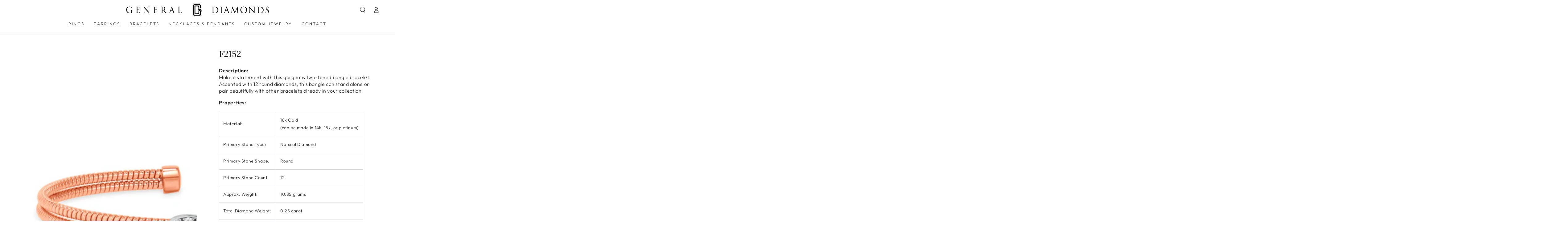

--- FILE ---
content_type: text/html; charset=utf-8
request_url: https://generaldiamonds.com/collections/bracelets/products/copy-of-18k-white-gold-cushion-cut-peridot-ring-with-44-diamonds
body_size: 18904
content:
<!doctype html>
<html class="no-js" lang="en">
  <head>
    <meta charset="utf-8">
    <meta http-equiv="X-UA-Compatible" content="IE=edge">
    <meta name="viewport" content="width=device-width,initial-scale=1">
    <meta name="theme-color" content="">
    <link rel="canonical" href="https://generaldiamonds.com/products/copy-of-18k-white-gold-cushion-cut-peridot-ring-with-44-diamonds">
    <link rel="preconnect" href="https://cdn.shopify.com" crossorigin><link rel="icon" type="image/png" href="//generaldiamonds.com/cdn/shop/files/logo.png?crop=center&height=32&v=1658966958&width=32"><link rel="preconnect" href="https://fonts.shopifycdn.com" crossorigin><title>
      F2152
 &ndash; General Diamonds</title><meta name="description" content="Description: Make a statement with this gorgeous two-toned bangle bracelet. Accented with 12 round diamonds, this bangle can stand alone or pair beautifully with other bracelets already in your collection. Properties:">

<meta property="og:site_name" content="General Diamonds">
<meta property="og:url" content="https://generaldiamonds.com/products/copy-of-18k-white-gold-cushion-cut-peridot-ring-with-44-diamonds">
<meta property="og:title" content="F2152">
<meta property="og:type" content="product">
<meta property="og:description" content="Description: Make a statement with this gorgeous two-toned bangle bracelet. Accented with 12 round diamonds, this bangle can stand alone or pair beautifully with other bracelets already in your collection. Properties:"><meta property="og:image" content="http://generaldiamonds.com/cdn/shop/products/f2152.jpg?v=1655852117">
  <meta property="og:image:secure_url" content="https://generaldiamonds.com/cdn/shop/products/f2152.jpg?v=1655852117">
  <meta property="og:image:width" content="2000">
  <meta property="og:image:height" content="2000"><meta property="og:price:amount" content="0.00">
  <meta property="og:price:currency" content="USD"><meta name="twitter:card" content="summary_large_image">
<meta name="twitter:title" content="F2152">
<meta name="twitter:description" content="Description: Make a statement with this gorgeous two-toned bangle bracelet. Accented with 12 round diamonds, this bangle can stand alone or pair beautifully with other bracelets already in your collection. Properties:">


    <script src="//generaldiamonds.com/cdn/shop/t/14/assets/vendor-v4.js" defer="defer"></script>
    <script src="//generaldiamonds.com/cdn/shop/t/14/assets/global.js?v=106125072912595020131658780834" defer="defer"></script>

    <script>window.performance && window.performance.mark && window.performance.mark('shopify.content_for_header.start');</script><meta id="shopify-digital-wallet" name="shopify-digital-wallet" content="/60000993420/digital_wallets/dialog">
<link rel="alternate" type="application/json+oembed" href="https://generaldiamonds.com/products/copy-of-18k-white-gold-cushion-cut-peridot-ring-with-44-diamonds.oembed">
<script async="async" src="/checkouts/internal/preloads.js?locale=en-US"></script>
<script id="shopify-features" type="application/json">{"accessToken":"28479c8579bb6b4b2650f06306c4a002","betas":["rich-media-storefront-analytics"],"domain":"generaldiamonds.com","predictiveSearch":true,"shopId":60000993420,"locale":"en"}</script>
<script>var Shopify = Shopify || {};
Shopify.shop = "general-diamonds.myshopify.com";
Shopify.locale = "en";
Shopify.currency = {"active":"USD","rate":"1.0"};
Shopify.country = "US";
Shopify.theme = {"name":"Be Yours","id":127457689740,"schema_name":"Be Yours","schema_version":"5.4.0","theme_store_id":1399,"role":"main"};
Shopify.theme.handle = "null";
Shopify.theme.style = {"id":null,"handle":null};
Shopify.cdnHost = "generaldiamonds.com/cdn";
Shopify.routes = Shopify.routes || {};
Shopify.routes.root = "/";</script>
<script type="module">!function(o){(o.Shopify=o.Shopify||{}).modules=!0}(window);</script>
<script>!function(o){function n(){var o=[];function n(){o.push(Array.prototype.slice.apply(arguments))}return n.q=o,n}var t=o.Shopify=o.Shopify||{};t.loadFeatures=n(),t.autoloadFeatures=n()}(window);</script>
<script id="shop-js-analytics" type="application/json">{"pageType":"product"}</script>
<script defer="defer" async type="module" src="//generaldiamonds.com/cdn/shopifycloud/shop-js/modules/v2/client.init-shop-cart-sync_BN7fPSNr.en.esm.js"></script>
<script defer="defer" async type="module" src="//generaldiamonds.com/cdn/shopifycloud/shop-js/modules/v2/chunk.common_Cbph3Kss.esm.js"></script>
<script defer="defer" async type="module" src="//generaldiamonds.com/cdn/shopifycloud/shop-js/modules/v2/chunk.modal_DKumMAJ1.esm.js"></script>
<script type="module">
  await import("//generaldiamonds.com/cdn/shopifycloud/shop-js/modules/v2/client.init-shop-cart-sync_BN7fPSNr.en.esm.js");
await import("//generaldiamonds.com/cdn/shopifycloud/shop-js/modules/v2/chunk.common_Cbph3Kss.esm.js");
await import("//generaldiamonds.com/cdn/shopifycloud/shop-js/modules/v2/chunk.modal_DKumMAJ1.esm.js");

  window.Shopify.SignInWithShop?.initShopCartSync?.({"fedCMEnabled":true,"windoidEnabled":true});

</script>
<script>(function() {
  var isLoaded = false;
  function asyncLoad() {
    if (isLoaded) return;
    isLoaded = true;
    var urls = ["https:\/\/app.testimonialhub.com\/shopifyapp\/showsrstemplate.js?shop=general-diamonds.myshopify.com","https:\/\/cdn.tmnls.reputon.com\/assets\/widget.js?shop=general-diamonds.myshopify.com","https:\/\/static.klaviyo.com\/onsite\/js\/SSzKK9\/klaviyo.js?company_id=SSzKK9\u0026shop=general-diamonds.myshopify.com"];
    for (var i = 0; i < urls.length; i++) {
      var s = document.createElement('script');
      s.type = 'text/javascript';
      s.async = true;
      s.src = urls[i];
      var x = document.getElementsByTagName('script')[0];
      x.parentNode.insertBefore(s, x);
    }
  };
  if(window.attachEvent) {
    window.attachEvent('onload', asyncLoad);
  } else {
    window.addEventListener('load', asyncLoad, false);
  }
})();</script>
<script id="__st">var __st={"a":60000993420,"offset":-28800,"reqid":"abdb16f3-9949-42e6-bca9-60ed8f093fd9-1770117743","pageurl":"generaldiamonds.com\/collections\/bracelets\/products\/copy-of-18k-white-gold-cushion-cut-peridot-ring-with-44-diamonds","u":"d47fe30abd09","p":"product","rtyp":"product","rid":7013120278668};</script>
<script>window.ShopifyPaypalV4VisibilityTracking = true;</script>
<script id="captcha-bootstrap">!function(){'use strict';const t='contact',e='account',n='new_comment',o=[[t,t],['blogs',n],['comments',n],[t,'customer']],c=[[e,'customer_login'],[e,'guest_login'],[e,'recover_customer_password'],[e,'create_customer']],r=t=>t.map((([t,e])=>`form[action*='/${t}']:not([data-nocaptcha='true']) input[name='form_type'][value='${e}']`)).join(','),a=t=>()=>t?[...document.querySelectorAll(t)].map((t=>t.form)):[];function s(){const t=[...o],e=r(t);return a(e)}const i='password',u='form_key',d=['recaptcha-v3-token','g-recaptcha-response','h-captcha-response',i],f=()=>{try{return window.sessionStorage}catch{return}},m='__shopify_v',_=t=>t.elements[u];function p(t,e,n=!1){try{const o=window.sessionStorage,c=JSON.parse(o.getItem(e)),{data:r}=function(t){const{data:e,action:n}=t;return t[m]||n?{data:e,action:n}:{data:t,action:n}}(c);for(const[e,n]of Object.entries(r))t.elements[e]&&(t.elements[e].value=n);n&&o.removeItem(e)}catch(o){console.error('form repopulation failed',{error:o})}}const l='form_type',E='cptcha';function T(t){t.dataset[E]=!0}const w=window,h=w.document,L='Shopify',v='ce_forms',y='captcha';let A=!1;((t,e)=>{const n=(g='f06e6c50-85a8-45c8-87d0-21a2b65856fe',I='https://cdn.shopify.com/shopifycloud/storefront-forms-hcaptcha/ce_storefront_forms_captcha_hcaptcha.v1.5.2.iife.js',D={infoText:'Protected by hCaptcha',privacyText:'Privacy',termsText:'Terms'},(t,e,n)=>{const o=w[L][v],c=o.bindForm;if(c)return c(t,g,e,D).then(n);var r;o.q.push([[t,g,e,D],n]),r=I,A||(h.body.append(Object.assign(h.createElement('script'),{id:'captcha-provider',async:!0,src:r})),A=!0)});var g,I,D;w[L]=w[L]||{},w[L][v]=w[L][v]||{},w[L][v].q=[],w[L][y]=w[L][y]||{},w[L][y].protect=function(t,e){n(t,void 0,e),T(t)},Object.freeze(w[L][y]),function(t,e,n,w,h,L){const[v,y,A,g]=function(t,e,n){const i=e?o:[],u=t?c:[],d=[...i,...u],f=r(d),m=r(i),_=r(d.filter((([t,e])=>n.includes(e))));return[a(f),a(m),a(_),s()]}(w,h,L),I=t=>{const e=t.target;return e instanceof HTMLFormElement?e:e&&e.form},D=t=>v().includes(t);t.addEventListener('submit',(t=>{const e=I(t);if(!e)return;const n=D(e)&&!e.dataset.hcaptchaBound&&!e.dataset.recaptchaBound,o=_(e),c=g().includes(e)&&(!o||!o.value);(n||c)&&t.preventDefault(),c&&!n&&(function(t){try{if(!f())return;!function(t){const e=f();if(!e)return;const n=_(t);if(!n)return;const o=n.value;o&&e.removeItem(o)}(t);const e=Array.from(Array(32),(()=>Math.random().toString(36)[2])).join('');!function(t,e){_(t)||t.append(Object.assign(document.createElement('input'),{type:'hidden',name:u})),t.elements[u].value=e}(t,e),function(t,e){const n=f();if(!n)return;const o=[...t.querySelectorAll(`input[type='${i}']`)].map((({name:t})=>t)),c=[...d,...o],r={};for(const[a,s]of new FormData(t).entries())c.includes(a)||(r[a]=s);n.setItem(e,JSON.stringify({[m]:1,action:t.action,data:r}))}(t,e)}catch(e){console.error('failed to persist form',e)}}(e),e.submit())}));const S=(t,e)=>{t&&!t.dataset[E]&&(n(t,e.some((e=>e===t))),T(t))};for(const o of['focusin','change'])t.addEventListener(o,(t=>{const e=I(t);D(e)&&S(e,y())}));const B=e.get('form_key'),M=e.get(l),P=B&&M;t.addEventListener('DOMContentLoaded',(()=>{const t=y();if(P)for(const e of t)e.elements[l].value===M&&p(e,B);[...new Set([...A(),...v().filter((t=>'true'===t.dataset.shopifyCaptcha))])].forEach((e=>S(e,t)))}))}(h,new URLSearchParams(w.location.search),n,t,e,['guest_login'])})(!0,!0)}();</script>
<script integrity="sha256-4kQ18oKyAcykRKYeNunJcIwy7WH5gtpwJnB7kiuLZ1E=" data-source-attribution="shopify.loadfeatures" defer="defer" src="//generaldiamonds.com/cdn/shopifycloud/storefront/assets/storefront/load_feature-a0a9edcb.js" crossorigin="anonymous"></script>
<script data-source-attribution="shopify.dynamic_checkout.dynamic.init">var Shopify=Shopify||{};Shopify.PaymentButton=Shopify.PaymentButton||{isStorefrontPortableWallets:!0,init:function(){window.Shopify.PaymentButton.init=function(){};var t=document.createElement("script");t.src="https://generaldiamonds.com/cdn/shopifycloud/portable-wallets/latest/portable-wallets.en.js",t.type="module",document.head.appendChild(t)}};
</script>
<script data-source-attribution="shopify.dynamic_checkout.buyer_consent">
  function portableWalletsHideBuyerConsent(e){var t=document.getElementById("shopify-buyer-consent"),n=document.getElementById("shopify-subscription-policy-button");t&&n&&(t.classList.add("hidden"),t.setAttribute("aria-hidden","true"),n.removeEventListener("click",e))}function portableWalletsShowBuyerConsent(e){var t=document.getElementById("shopify-buyer-consent"),n=document.getElementById("shopify-subscription-policy-button");t&&n&&(t.classList.remove("hidden"),t.removeAttribute("aria-hidden"),n.addEventListener("click",e))}window.Shopify?.PaymentButton&&(window.Shopify.PaymentButton.hideBuyerConsent=portableWalletsHideBuyerConsent,window.Shopify.PaymentButton.showBuyerConsent=portableWalletsShowBuyerConsent);
</script>
<script data-source-attribution="shopify.dynamic_checkout.cart.bootstrap">document.addEventListener("DOMContentLoaded",(function(){function t(){return document.querySelector("shopify-accelerated-checkout-cart, shopify-accelerated-checkout")}if(t())Shopify.PaymentButton.init();else{new MutationObserver((function(e,n){t()&&(Shopify.PaymentButton.init(),n.disconnect())})).observe(document.body,{childList:!0,subtree:!0})}}));
</script>
<script id="sections-script" data-sections="main-product,header,footer" defer="defer" src="//generaldiamonds.com/cdn/shop/t/14/compiled_assets/scripts.js?v=365"></script>
<script>window.performance && window.performance.mark && window.performance.mark('shopify.content_for_header.end');</script>

<style data-shopify>@font-face {
  font-family: Outfit;
  font-weight: 300;
  font-style: normal;
  font-display: swap;
  src: url("//generaldiamonds.com/cdn/fonts/outfit/outfit_n3.8c97ae4c4fac7c2ea467a6dc784857f4de7e0e37.woff2") format("woff2"),
       url("//generaldiamonds.com/cdn/fonts/outfit/outfit_n3.b50a189ccde91f9bceee88f207c18c09f0b62a7b.woff") format("woff");
}

  @font-face {
  font-family: Outfit;
  font-weight: 600;
  font-style: normal;
  font-display: swap;
  src: url("//generaldiamonds.com/cdn/fonts/outfit/outfit_n6.dfcbaa80187851df2e8384061616a8eaa1702fdc.woff2") format("woff2"),
       url("//generaldiamonds.com/cdn/fonts/outfit/outfit_n6.88384e9fc3e36038624caccb938f24ea8008a91d.woff") format("woff");
}

  
  
  @font-face {
  font-family: Lora;
  font-weight: 400;
  font-style: normal;
  font-display: swap;
  src: url("//generaldiamonds.com/cdn/fonts/lora/lora_n4.9a60cb39eff3bfbc472bac5b3c5c4d7c878f0a8d.woff2") format("woff2"),
       url("//generaldiamonds.com/cdn/fonts/lora/lora_n4.4d935d2630ceaf34d2e494106075f8d9f1257d25.woff") format("woff");
}

  @font-face {
  font-family: Lora;
  font-weight: 600;
  font-style: normal;
  font-display: swap;
  src: url("//generaldiamonds.com/cdn/fonts/lora/lora_n6.3aa87f0c6eaa950e08df0d58173e7c15a64e7088.woff2") format("woff2"),
       url("//generaldiamonds.com/cdn/fonts/lora/lora_n6.802008a8ae62702ea355fc39db9f73dde0bee416.woff") format("woff");
}


  :root {
    --be-yours-version: "5.4.0";
    --font-body-family: Outfit, sans-serif;
    --font-body-style: normal;
    --font-body-weight: 300;

    --font-heading-family: Lora, serif;
    --font-heading-style: normal;
    --font-heading-weight: 400;

    --font-body-scale: 1.0;
    --font-heading-scale: 1.0;

    --font-navigation-family: var(--font-body-family);
    --font-navigation-size: 13px;
    --font-button-family: var(--font-body-family);
    --font-button-size: 14px;
    --font-button-baseline: 0rem;

    --color-base-text: 33, 35, 38;
    --color-base-background: 255, 255, 255;
    --color-base-solid-button-labels: 255, 255, 255;
    --color-base-outline-button-labels: 102, 82, 134;
    --color-base-accent: 102, 82, 134;
    --color-base-heading: 26, 27, 24;
    --color-border: 210, 213, 217;
    --color-placeholder: 243, 243, 243;
    --color-overlay: 33, 35, 38;
    --color-keyboard-focus: 1, 94, 204;
    --color-shadow: 168, 232, 226;
    --shadow-opacity: 1;

    --color-background-dark: 235, 235, 235;
    --color-price: #1a1b18;
    --color-sale-price: #d72c0d;
    --color-reviews: #8c79a9;
    --color-critical: #d72c0d;
    --color-success: #008060;

    --payment-terms-background-color: #ffffff;
    --page-width: 160rem;
    --page-width-margin: 0rem;

    --card-color-scheme: var(--color-placeholder);
    --card-text-alignment: left;
    --card-image-padding: 0px;
    --card-border-width: 0px;
    --card-radius: 0px;
    --card-shadow-horizontal-offset: 0px;
    --card-shadow-vertical-offset: 0px;
    
    --button-radius: 0px;
    --button-border-width: 1px;
    --button-shadow-horizontal-offset: 0px;
    --button-shadow-vertical-offset: 0px;

    --spacing-sections-desktop: 0px;
    --spacing-sections-mobile: 0px;
  }

  *,
  *::before,
  *::after {
    box-sizing: inherit;
  }

  html {
    box-sizing: border-box;
    font-size: calc(var(--font-body-scale) * 62.5%);
    height: 100%;
  }

  body {
    min-height: 100%;
    margin: 0;
    font-size: 1.5rem;
    letter-spacing: 0.06rem;
    line-height: calc(1 + 0.8 / var(--font-body-scale));
    font-family: var(--font-body-family);
    font-style: var(--font-body-style);
    font-weight: var(--font-body-weight);
  }

  @media screen and (min-width: 750px) {
    body {
      font-size: 1.6rem;
    }
  }</style><link href="//generaldiamonds.com/cdn/shop/t/14/assets/base.css?v=92262255409266885101658780836" rel="stylesheet" type="text/css" media="all" /><link rel="preload" as="font" href="//generaldiamonds.com/cdn/fonts/outfit/outfit_n3.8c97ae4c4fac7c2ea467a6dc784857f4de7e0e37.woff2" type="font/woff2" crossorigin><link rel="preload" as="font" href="//generaldiamonds.com/cdn/fonts/lora/lora_n4.9a60cb39eff3bfbc472bac5b3c5c4d7c878f0a8d.woff2" type="font/woff2" crossorigin><link rel="stylesheet" href="//generaldiamonds.com/cdn/shop/t/14/assets/component-predictive-search.css?v=182220736298816923731658780834" media="print" onload="this.media='all'"><script>document.documentElement.className = document.documentElement.className.replace('no-js', 'js');</script>
  <link href="https://monorail-edge.shopifysvc.com" rel="dns-prefetch">
<script>(function(){if ("sendBeacon" in navigator && "performance" in window) {try {var session_token_from_headers = performance.getEntriesByType('navigation')[0].serverTiming.find(x => x.name == '_s').description;} catch {var session_token_from_headers = undefined;}var session_cookie_matches = document.cookie.match(/_shopify_s=([^;]*)/);var session_token_from_cookie = session_cookie_matches && session_cookie_matches.length === 2 ? session_cookie_matches[1] : "";var session_token = session_token_from_headers || session_token_from_cookie || "";function handle_abandonment_event(e) {var entries = performance.getEntries().filter(function(entry) {return /monorail-edge.shopifysvc.com/.test(entry.name);});if (!window.abandonment_tracked && entries.length === 0) {window.abandonment_tracked = true;var currentMs = Date.now();var navigation_start = performance.timing.navigationStart;var payload = {shop_id: 60000993420,url: window.location.href,navigation_start,duration: currentMs - navigation_start,session_token,page_type: "product"};window.navigator.sendBeacon("https://monorail-edge.shopifysvc.com/v1/produce", JSON.stringify({schema_id: "online_store_buyer_site_abandonment/1.1",payload: payload,metadata: {event_created_at_ms: currentMs,event_sent_at_ms: currentMs}}));}}window.addEventListener('pagehide', handle_abandonment_event);}}());</script>
<script id="web-pixels-manager-setup">(function e(e,d,r,n,o){if(void 0===o&&(o={}),!Boolean(null===(a=null===(i=window.Shopify)||void 0===i?void 0:i.analytics)||void 0===a?void 0:a.replayQueue)){var i,a;window.Shopify=window.Shopify||{};var t=window.Shopify;t.analytics=t.analytics||{};var s=t.analytics;s.replayQueue=[],s.publish=function(e,d,r){return s.replayQueue.push([e,d,r]),!0};try{self.performance.mark("wpm:start")}catch(e){}var l=function(){var e={modern:/Edge?\/(1{2}[4-9]|1[2-9]\d|[2-9]\d{2}|\d{4,})\.\d+(\.\d+|)|Firefox\/(1{2}[4-9]|1[2-9]\d|[2-9]\d{2}|\d{4,})\.\d+(\.\d+|)|Chrom(ium|e)\/(9{2}|\d{3,})\.\d+(\.\d+|)|(Maci|X1{2}).+ Version\/(15\.\d+|(1[6-9]|[2-9]\d|\d{3,})\.\d+)([,.]\d+|)( \(\w+\)|)( Mobile\/\w+|) Safari\/|Chrome.+OPR\/(9{2}|\d{3,})\.\d+\.\d+|(CPU[ +]OS|iPhone[ +]OS|CPU[ +]iPhone|CPU IPhone OS|CPU iPad OS)[ +]+(15[._]\d+|(1[6-9]|[2-9]\d|\d{3,})[._]\d+)([._]\d+|)|Android:?[ /-](13[3-9]|1[4-9]\d|[2-9]\d{2}|\d{4,})(\.\d+|)(\.\d+|)|Android.+Firefox\/(13[5-9]|1[4-9]\d|[2-9]\d{2}|\d{4,})\.\d+(\.\d+|)|Android.+Chrom(ium|e)\/(13[3-9]|1[4-9]\d|[2-9]\d{2}|\d{4,})\.\d+(\.\d+|)|SamsungBrowser\/([2-9]\d|\d{3,})\.\d+/,legacy:/Edge?\/(1[6-9]|[2-9]\d|\d{3,})\.\d+(\.\d+|)|Firefox\/(5[4-9]|[6-9]\d|\d{3,})\.\d+(\.\d+|)|Chrom(ium|e)\/(5[1-9]|[6-9]\d|\d{3,})\.\d+(\.\d+|)([\d.]+$|.*Safari\/(?![\d.]+ Edge\/[\d.]+$))|(Maci|X1{2}).+ Version\/(10\.\d+|(1[1-9]|[2-9]\d|\d{3,})\.\d+)([,.]\d+|)( \(\w+\)|)( Mobile\/\w+|) Safari\/|Chrome.+OPR\/(3[89]|[4-9]\d|\d{3,})\.\d+\.\d+|(CPU[ +]OS|iPhone[ +]OS|CPU[ +]iPhone|CPU IPhone OS|CPU iPad OS)[ +]+(10[._]\d+|(1[1-9]|[2-9]\d|\d{3,})[._]\d+)([._]\d+|)|Android:?[ /-](13[3-9]|1[4-9]\d|[2-9]\d{2}|\d{4,})(\.\d+|)(\.\d+|)|Mobile Safari.+OPR\/([89]\d|\d{3,})\.\d+\.\d+|Android.+Firefox\/(13[5-9]|1[4-9]\d|[2-9]\d{2}|\d{4,})\.\d+(\.\d+|)|Android.+Chrom(ium|e)\/(13[3-9]|1[4-9]\d|[2-9]\d{2}|\d{4,})\.\d+(\.\d+|)|Android.+(UC? ?Browser|UCWEB|U3)[ /]?(15\.([5-9]|\d{2,})|(1[6-9]|[2-9]\d|\d{3,})\.\d+)\.\d+|SamsungBrowser\/(5\.\d+|([6-9]|\d{2,})\.\d+)|Android.+MQ{2}Browser\/(14(\.(9|\d{2,})|)|(1[5-9]|[2-9]\d|\d{3,})(\.\d+|))(\.\d+|)|K[Aa][Ii]OS\/(3\.\d+|([4-9]|\d{2,})\.\d+)(\.\d+|)/},d=e.modern,r=e.legacy,n=navigator.userAgent;return n.match(d)?"modern":n.match(r)?"legacy":"unknown"}(),u="modern"===l?"modern":"legacy",c=(null!=n?n:{modern:"",legacy:""})[u],f=function(e){return[e.baseUrl,"/wpm","/b",e.hashVersion,"modern"===e.buildTarget?"m":"l",".js"].join("")}({baseUrl:d,hashVersion:r,buildTarget:u}),m=function(e){var d=e.version,r=e.bundleTarget,n=e.surface,o=e.pageUrl,i=e.monorailEndpoint;return{emit:function(e){var a=e.status,t=e.errorMsg,s=(new Date).getTime(),l=JSON.stringify({metadata:{event_sent_at_ms:s},events:[{schema_id:"web_pixels_manager_load/3.1",payload:{version:d,bundle_target:r,page_url:o,status:a,surface:n,error_msg:t},metadata:{event_created_at_ms:s}}]});if(!i)return console&&console.warn&&console.warn("[Web Pixels Manager] No Monorail endpoint provided, skipping logging."),!1;try{return self.navigator.sendBeacon.bind(self.navigator)(i,l)}catch(e){}var u=new XMLHttpRequest;try{return u.open("POST",i,!0),u.setRequestHeader("Content-Type","text/plain"),u.send(l),!0}catch(e){return console&&console.warn&&console.warn("[Web Pixels Manager] Got an unhandled error while logging to Monorail."),!1}}}}({version:r,bundleTarget:l,surface:e.surface,pageUrl:self.location.href,monorailEndpoint:e.monorailEndpoint});try{o.browserTarget=l,function(e){var d=e.src,r=e.async,n=void 0===r||r,o=e.onload,i=e.onerror,a=e.sri,t=e.scriptDataAttributes,s=void 0===t?{}:t,l=document.createElement("script"),u=document.querySelector("head"),c=document.querySelector("body");if(l.async=n,l.src=d,a&&(l.integrity=a,l.crossOrigin="anonymous"),s)for(var f in s)if(Object.prototype.hasOwnProperty.call(s,f))try{l.dataset[f]=s[f]}catch(e){}if(o&&l.addEventListener("load",o),i&&l.addEventListener("error",i),u)u.appendChild(l);else{if(!c)throw new Error("Did not find a head or body element to append the script");c.appendChild(l)}}({src:f,async:!0,onload:function(){if(!function(){var e,d;return Boolean(null===(d=null===(e=window.Shopify)||void 0===e?void 0:e.analytics)||void 0===d?void 0:d.initialized)}()){var d=window.webPixelsManager.init(e)||void 0;if(d){var r=window.Shopify.analytics;r.replayQueue.forEach((function(e){var r=e[0],n=e[1],o=e[2];d.publishCustomEvent(r,n,o)})),r.replayQueue=[],r.publish=d.publishCustomEvent,r.visitor=d.visitor,r.initialized=!0}}},onerror:function(){return m.emit({status:"failed",errorMsg:"".concat(f," has failed to load")})},sri:function(e){var d=/^sha384-[A-Za-z0-9+/=]+$/;return"string"==typeof e&&d.test(e)}(c)?c:"",scriptDataAttributes:o}),m.emit({status:"loading"})}catch(e){m.emit({status:"failed",errorMsg:(null==e?void 0:e.message)||"Unknown error"})}}})({shopId: 60000993420,storefrontBaseUrl: "https://generaldiamonds.com",extensionsBaseUrl: "https://extensions.shopifycdn.com/cdn/shopifycloud/web-pixels-manager",monorailEndpoint: "https://monorail-edge.shopifysvc.com/unstable/produce_batch",surface: "storefront-renderer",enabledBetaFlags: ["2dca8a86"],webPixelsConfigList: [{"id":"shopify-app-pixel","configuration":"{}","eventPayloadVersion":"v1","runtimeContext":"STRICT","scriptVersion":"0450","apiClientId":"shopify-pixel","type":"APP","privacyPurposes":["ANALYTICS","MARKETING"]},{"id":"shopify-custom-pixel","eventPayloadVersion":"v1","runtimeContext":"LAX","scriptVersion":"0450","apiClientId":"shopify-pixel","type":"CUSTOM","privacyPurposes":["ANALYTICS","MARKETING"]}],isMerchantRequest: false,initData: {"shop":{"name":"General Diamonds","paymentSettings":{"currencyCode":"USD"},"myshopifyDomain":"general-diamonds.myshopify.com","countryCode":"US","storefrontUrl":"https:\/\/generaldiamonds.com"},"customer":null,"cart":null,"checkout":null,"productVariants":[{"price":{"amount":0.0,"currencyCode":"USD"},"product":{"title":"F2152","vendor":"General Diamonds","id":"7013120278668","untranslatedTitle":"F2152","url":"\/products\/copy-of-18k-white-gold-cushion-cut-peridot-ring-with-44-diamonds","type":"Bracelets"},"id":"40563603505292","image":{"src":"\/\/generaldiamonds.com\/cdn\/shop\/products\/f2152.jpg?v=1655852117"},"sku":"F2154","title":"Rose Gold","untranslatedTitle":"Rose Gold"},{"price":{"amount":0.0,"currencyCode":"USD"},"product":{"title":"F2152","vendor":"General Diamonds","id":"7013120278668","untranslatedTitle":"F2152","url":"\/products\/copy-of-18k-white-gold-cushion-cut-peridot-ring-with-44-diamonds","type":"Bracelets"},"id":"40563603538060","image":{"src":"\/\/generaldiamonds.com\/cdn\/shop\/products\/f2152.jpg?v=1655852117"},"sku":"F2152","title":"Yellow Gold","untranslatedTitle":"Yellow Gold"},{"price":{"amount":0.0,"currencyCode":"USD"},"product":{"title":"F2152","vendor":"General Diamonds","id":"7013120278668","untranslatedTitle":"F2152","url":"\/products\/copy-of-18k-white-gold-cushion-cut-peridot-ring-with-44-diamonds","type":"Bracelets"},"id":"40563603570828","image":{"src":"\/\/generaldiamonds.com\/cdn\/shop\/products\/f2152.jpg?v=1655852117"},"sku":"F2153","title":"White Gold","untranslatedTitle":"White Gold"}],"purchasingCompany":null},},"https://generaldiamonds.com/cdn","3918e4e0wbf3ac3cepc5707306mb02b36c6",{"modern":"","legacy":""},{"shopId":"60000993420","storefrontBaseUrl":"https:\/\/generaldiamonds.com","extensionBaseUrl":"https:\/\/extensions.shopifycdn.com\/cdn\/shopifycloud\/web-pixels-manager","surface":"storefront-renderer","enabledBetaFlags":"[\"2dca8a86\"]","isMerchantRequest":"false","hashVersion":"3918e4e0wbf3ac3cepc5707306mb02b36c6","publish":"custom","events":"[[\"page_viewed\",{}],[\"product_viewed\",{\"productVariant\":{\"price\":{\"amount\":0.0,\"currencyCode\":\"USD\"},\"product\":{\"title\":\"F2152\",\"vendor\":\"General Diamonds\",\"id\":\"7013120278668\",\"untranslatedTitle\":\"F2152\",\"url\":\"\/products\/copy-of-18k-white-gold-cushion-cut-peridot-ring-with-44-diamonds\",\"type\":\"Bracelets\"},\"id\":\"40563603505292\",\"image\":{\"src\":\"\/\/generaldiamonds.com\/cdn\/shop\/products\/f2152.jpg?v=1655852117\"},\"sku\":\"F2154\",\"title\":\"Rose Gold\",\"untranslatedTitle\":\"Rose Gold\"}}]]"});</script><script>
  window.ShopifyAnalytics = window.ShopifyAnalytics || {};
  window.ShopifyAnalytics.meta = window.ShopifyAnalytics.meta || {};
  window.ShopifyAnalytics.meta.currency = 'USD';
  var meta = {"product":{"id":7013120278668,"gid":"gid:\/\/shopify\/Product\/7013120278668","vendor":"General Diamonds","type":"Bracelets","handle":"copy-of-18k-white-gold-cushion-cut-peridot-ring-with-44-diamonds","variants":[{"id":40563603505292,"price":0,"name":"F2152 - Rose Gold","public_title":"Rose Gold","sku":"F2154"},{"id":40563603538060,"price":0,"name":"F2152 - Yellow Gold","public_title":"Yellow Gold","sku":"F2152"},{"id":40563603570828,"price":0,"name":"F2152 - White Gold","public_title":"White Gold","sku":"F2153"}],"remote":false},"page":{"pageType":"product","resourceType":"product","resourceId":7013120278668,"requestId":"abdb16f3-9949-42e6-bca9-60ed8f093fd9-1770117743"}};
  for (var attr in meta) {
    window.ShopifyAnalytics.meta[attr] = meta[attr];
  }
</script>
<script class="analytics">
  (function () {
    var customDocumentWrite = function(content) {
      var jquery = null;

      if (window.jQuery) {
        jquery = window.jQuery;
      } else if (window.Checkout && window.Checkout.$) {
        jquery = window.Checkout.$;
      }

      if (jquery) {
        jquery('body').append(content);
      }
    };

    var hasLoggedConversion = function(token) {
      if (token) {
        return document.cookie.indexOf('loggedConversion=' + token) !== -1;
      }
      return false;
    }

    var setCookieIfConversion = function(token) {
      if (token) {
        var twoMonthsFromNow = new Date(Date.now());
        twoMonthsFromNow.setMonth(twoMonthsFromNow.getMonth() + 2);

        document.cookie = 'loggedConversion=' + token + '; expires=' + twoMonthsFromNow;
      }
    }

    var trekkie = window.ShopifyAnalytics.lib = window.trekkie = window.trekkie || [];
    if (trekkie.integrations) {
      return;
    }
    trekkie.methods = [
      'identify',
      'page',
      'ready',
      'track',
      'trackForm',
      'trackLink'
    ];
    trekkie.factory = function(method) {
      return function() {
        var args = Array.prototype.slice.call(arguments);
        args.unshift(method);
        trekkie.push(args);
        return trekkie;
      };
    };
    for (var i = 0; i < trekkie.methods.length; i++) {
      var key = trekkie.methods[i];
      trekkie[key] = trekkie.factory(key);
    }
    trekkie.load = function(config) {
      trekkie.config = config || {};
      trekkie.config.initialDocumentCookie = document.cookie;
      var first = document.getElementsByTagName('script')[0];
      var script = document.createElement('script');
      script.type = 'text/javascript';
      script.onerror = function(e) {
        var scriptFallback = document.createElement('script');
        scriptFallback.type = 'text/javascript';
        scriptFallback.onerror = function(error) {
                var Monorail = {
      produce: function produce(monorailDomain, schemaId, payload) {
        var currentMs = new Date().getTime();
        var event = {
          schema_id: schemaId,
          payload: payload,
          metadata: {
            event_created_at_ms: currentMs,
            event_sent_at_ms: currentMs
          }
        };
        return Monorail.sendRequest("https://" + monorailDomain + "/v1/produce", JSON.stringify(event));
      },
      sendRequest: function sendRequest(endpointUrl, payload) {
        // Try the sendBeacon API
        if (window && window.navigator && typeof window.navigator.sendBeacon === 'function' && typeof window.Blob === 'function' && !Monorail.isIos12()) {
          var blobData = new window.Blob([payload], {
            type: 'text/plain'
          });

          if (window.navigator.sendBeacon(endpointUrl, blobData)) {
            return true;
          } // sendBeacon was not successful

        } // XHR beacon

        var xhr = new XMLHttpRequest();

        try {
          xhr.open('POST', endpointUrl);
          xhr.setRequestHeader('Content-Type', 'text/plain');
          xhr.send(payload);
        } catch (e) {
          console.log(e);
        }

        return false;
      },
      isIos12: function isIos12() {
        return window.navigator.userAgent.lastIndexOf('iPhone; CPU iPhone OS 12_') !== -1 || window.navigator.userAgent.lastIndexOf('iPad; CPU OS 12_') !== -1;
      }
    };
    Monorail.produce('monorail-edge.shopifysvc.com',
      'trekkie_storefront_load_errors/1.1',
      {shop_id: 60000993420,
      theme_id: 127457689740,
      app_name: "storefront",
      context_url: window.location.href,
      source_url: "//generaldiamonds.com/cdn/s/trekkie.storefront.79098466c851f41c92951ae7d219bd75d823e9dd.min.js"});

        };
        scriptFallback.async = true;
        scriptFallback.src = '//generaldiamonds.com/cdn/s/trekkie.storefront.79098466c851f41c92951ae7d219bd75d823e9dd.min.js';
        first.parentNode.insertBefore(scriptFallback, first);
      };
      script.async = true;
      script.src = '//generaldiamonds.com/cdn/s/trekkie.storefront.79098466c851f41c92951ae7d219bd75d823e9dd.min.js';
      first.parentNode.insertBefore(script, first);
    };
    trekkie.load(
      {"Trekkie":{"appName":"storefront","development":false,"defaultAttributes":{"shopId":60000993420,"isMerchantRequest":null,"themeId":127457689740,"themeCityHash":"9565986424226430952","contentLanguage":"en","currency":"USD","eventMetadataId":"8a6a940a-8b0c-49d0-909b-4cf945dc4f1f"},"isServerSideCookieWritingEnabled":true,"monorailRegion":"shop_domain","enabledBetaFlags":["65f19447","b5387b81"]},"Session Attribution":{},"S2S":{"facebookCapiEnabled":false,"source":"trekkie-storefront-renderer","apiClientId":580111}}
    );

    var loaded = false;
    trekkie.ready(function() {
      if (loaded) return;
      loaded = true;

      window.ShopifyAnalytics.lib = window.trekkie;

      var originalDocumentWrite = document.write;
      document.write = customDocumentWrite;
      try { window.ShopifyAnalytics.merchantGoogleAnalytics.call(this); } catch(error) {};
      document.write = originalDocumentWrite;

      window.ShopifyAnalytics.lib.page(null,{"pageType":"product","resourceType":"product","resourceId":7013120278668,"requestId":"abdb16f3-9949-42e6-bca9-60ed8f093fd9-1770117743","shopifyEmitted":true});

      var match = window.location.pathname.match(/checkouts\/(.+)\/(thank_you|post_purchase)/)
      var token = match? match[1]: undefined;
      if (!hasLoggedConversion(token)) {
        setCookieIfConversion(token);
        window.ShopifyAnalytics.lib.track("Viewed Product",{"currency":"USD","variantId":40563603505292,"productId":7013120278668,"productGid":"gid:\/\/shopify\/Product\/7013120278668","name":"F2152 - Rose Gold","price":"0.00","sku":"F2154","brand":"General Diamonds","variant":"Rose Gold","category":"Bracelets","nonInteraction":true,"remote":false},undefined,undefined,{"shopifyEmitted":true});
      window.ShopifyAnalytics.lib.track("monorail:\/\/trekkie_storefront_viewed_product\/1.1",{"currency":"USD","variantId":40563603505292,"productId":7013120278668,"productGid":"gid:\/\/shopify\/Product\/7013120278668","name":"F2152 - Rose Gold","price":"0.00","sku":"F2154","brand":"General Diamonds","variant":"Rose Gold","category":"Bracelets","nonInteraction":true,"remote":false,"referer":"https:\/\/generaldiamonds.com\/collections\/bracelets\/products\/copy-of-18k-white-gold-cushion-cut-peridot-ring-with-44-diamonds"});
      }
    });


        var eventsListenerScript = document.createElement('script');
        eventsListenerScript.async = true;
        eventsListenerScript.src = "//generaldiamonds.com/cdn/shopifycloud/storefront/assets/shop_events_listener-3da45d37.js";
        document.getElementsByTagName('head')[0].appendChild(eventsListenerScript);

})();</script>
<script
  defer
  src="https://generaldiamonds.com/cdn/shopifycloud/perf-kit/shopify-perf-kit-3.1.0.min.js"
  data-application="storefront-renderer"
  data-shop-id="60000993420"
  data-render-region="gcp-us-east1"
  data-page-type="product"
  data-theme-instance-id="127457689740"
  data-theme-name="Be Yours"
  data-theme-version="5.4.0"
  data-monorail-region="shop_domain"
  data-resource-timing-sampling-rate="10"
  data-shs="true"
  data-shs-beacon="true"
  data-shs-export-with-fetch="true"
  data-shs-logs-sample-rate="1"
  data-shs-beacon-endpoint="https://generaldiamonds.com/api/collect"
></script>
</head>

  <body class="template-product" data-animate-image data-lazy-image>
    <a class="skip-to-content-link button button--small visually-hidden" href="#MainContent">
      Skip to content
    </a>

    

    <div class="transition-body">
      <div id="shopify-section-announcement-bar" class="shopify-section">
</div>
      <div id="shopify-section-header" class="shopify-section"><style data-shopify>#shopify-section-header {
    --image-logo-height: 92px;
    --color-header-background: 255, 255, 255;
    --color-header-foreground: 40, 40, 40;
    --color-header-border: 210, 213, 217;
    --icon-weight: 1.1px;
  }

  @media screen and (min-width: 750px) {
    #shopify-section-header {
      --image-logo-height: 200px;
    }
  }header-drawer {
    justify-self: start;
    margin-inline-start: -1.2rem;
  }

  @media screen and (min-width: 990px) {
    header-drawer {
      display: none;
    }
  }

  .menu-drawer-container {
    display: flex;
    position: static;
  }

  .list-menu {
    list-style: none;
    padding: 0;
    margin: 0;
  }

  .list-menu--inline {
    display: inline-flex;
    flex-wrap: wrap;
    column-gap: 1.5rem;
  }

  .list-menu__item--link {
    text-decoration: none;
    padding-bottom: 1rem;
    padding-top: 1rem;
    line-height: calc(1 + 0.8 / var(--font-body-scale));
  }

  @media screen and (min-width: 750px) {
    .list-menu__item--link {
      padding-bottom: 0.5rem;
      padding-top: 0.5rem;
    }
  }</style><link rel="stylesheet" href="//generaldiamonds.com/cdn/shop/t/14/assets/component-sticky-header.css?v=36064445046596289881663350264" media="print" onload="this.media='all'">
<link rel="stylesheet" href="//generaldiamonds.com/cdn/shop/t/14/assets/component-list-menu.css?v=173753699878981581691658780834" media="print" onload="this.media='all'">
<link rel="stylesheet" href="//generaldiamonds.com/cdn/shop/t/14/assets/component-search.css?v=182113347349810747551658780833" media="print" onload="this.media='all'">
<link rel="stylesheet" href="//generaldiamonds.com/cdn/shop/t/14/assets/component-menu-dropdown.css?v=39930530121941488951658780836" media="print" onload="this.media='all'">
<link rel="stylesheet" href="//generaldiamonds.com/cdn/shop/t/14/assets/component-menu-drawer.css?v=68390751694025030881658780833" media="print" onload="this.media='all'"><link rel="stylesheet" href="//generaldiamonds.com/cdn/shop/t/14/assets/component-cart-drawer.css?v=124133144010342228641658780833" media="print" onload="this.media='all'">
<link rel="stylesheet" href="//generaldiamonds.com/cdn/shop/t/14/assets/component-discounts.css?v=140757037044470622461658780834" media="print" onload="this.media='all'"><link rel="stylesheet" href="//generaldiamonds.com/cdn/shop/t/14/assets/component-price.css?v=163345259161983769371658780833" media="print" onload="this.media='all'">
  <link rel="stylesheet" href="//generaldiamonds.com/cdn/shop/t/14/assets/component-loading-overlay.css?v=56586083558888306391658780836" media="print" onload="this.media='all'"><noscript><link href="//generaldiamonds.com/cdn/shop/t/14/assets/component-sticky-header.css?v=36064445046596289881663350264" rel="stylesheet" type="text/css" media="all" /></noscript>
<noscript><link href="//generaldiamonds.com/cdn/shop/t/14/assets/component-list-menu.css?v=173753699878981581691658780834" rel="stylesheet" type="text/css" media="all" /></noscript>
<noscript><link href="//generaldiamonds.com/cdn/shop/t/14/assets/component-search.css?v=182113347349810747551658780833" rel="stylesheet" type="text/css" media="all" /></noscript>
<noscript><link href="//generaldiamonds.com/cdn/shop/t/14/assets/component-menu-dropdown.css?v=39930530121941488951658780836" rel="stylesheet" type="text/css" media="all" /></noscript>
<noscript><link href="//generaldiamonds.com/cdn/shop/t/14/assets/component-menu-drawer.css?v=68390751694025030881658780833" rel="stylesheet" type="text/css" media="all" /></noscript>

<script src="//generaldiamonds.com/cdn/shop/t/14/assets/search-modal.js?v=164267904651882004741658780832" defer="defer"></script><script src="//generaldiamonds.com/cdn/shop/t/14/assets/cart-recommendations.js?v=79268977417882524161658780836" defer="defer"></script>
  <link rel="stylesheet" href="//generaldiamonds.com/cdn/shop/t/14/assets/component-cart-recommendations.css?v=181021434793818917871658780833" media="print" onload="this.media='all'"><sticky-header class="header-wrapper header-wrapper--border-bottom">
  <header class="header header--top-center page-width header--has-menu"><header-drawer>
        <details class="menu-drawer-container">
          <summary class="header__icon header__icon--menu focus-inset" aria-label="Menu">
            <span class="header__icon header__icon--summary">
              <svg xmlns="http://www.w3.org/2000/svg" aria-hidden="true" focusable="false" role="presentation" class="icon icon-hamburger" fill="none" viewBox="0 0 32 32">
      <path d="M0 26.667h32M0 16h26.98M0 5.333h32" stroke="currentColor"/>
    </svg>
              <svg xmlns="http://www.w3.org/2000/svg" aria-hidden="true" focusable="false" role="presentation" class="icon icon-close " fill="none" viewBox="0 0 12 12">
      <path d="M1 1L11 11" stroke="currentColor" stroke-linecap="round" fill="none"/>
      <path d="M11 1L1 11" stroke="currentColor" stroke-linecap="round" fill="none"/>
    </svg>
            </span>
          </summary>
          <div id="menu-drawer" class="menu-drawer motion-reduce" tabindex="-1">
            <div class="menu-drawer__inner-container">
              <div class="menu-drawer__navigation-container">
                <nav class="menu-drawer__navigation" data-animate data-animate-delay-1>
                  <ul class="menu-drawer__menu list-menu" role="list"><li><a href="/collections/rings" class="menu-drawer__menu-item list-menu__itemfocus-inset">
                            Rings
                          </a></li><li><a href="/collections/earrings" class="menu-drawer__menu-item list-menu__itemfocus-inset">
                            Earrings
                          </a></li><li><a href="/collections/bracelets" class="menu-drawer__menu-item list-menu__itemfocus-inset">
                            Bracelets
                          </a></li><li><a href="/collections/necklaces" class="menu-drawer__menu-item list-menu__itemfocus-inset">
                            Necklaces &amp; Pendants
                          </a></li><li><a href="/pages/custom-jewelry" class="menu-drawer__menu-item list-menu__itemfocus-inset">
                            Custom Jewelry
                          </a></li><li><a href="/pages/contact" class="menu-drawer__menu-item list-menu__itemfocus-inset">
                            Contact
                          </a></li></ul>
                </nav>
                <div class="menu-drawer__utility-links" data-animate data-animate-delay-2><a href="https://shopify.com/60000993420/account?locale=en&region_country=US" class="menu-drawer__account link link-with-icon focus-inset">
                      <svg xmlns="http://www.w3.org/2000/svg" aria-hidden="true" focusable="false" role="presentation" class="icon icon-account" fill="none" viewBox="0 0 14 18">
      <path d="M7.34497 10.0933C4.03126 10.0933 1.34497 12.611 1.34497 15.7169C1.34497 16.4934 1.97442 17.1228 2.75088 17.1228H11.9391C12.7155 17.1228 13.345 16.4934 13.345 15.7169C13.345 12.611 10.6587 10.0933 7.34497 10.0933Z" stroke="currentColor"/>
      <ellipse cx="7.34503" cy="5.02631" rx="3.63629" ry="3.51313" stroke="currentColor" stroke-linecap="square"/>
    </svg>
                      <span class="label">Log in</span>
                    </a><ul class="list list-social list-unstyled" role="list"></ul>
                </div>
              </div>
            </div>
          </div>
        </details>
      </header-drawer><search-modal class="header__search">
        <details>
          <summary class="header__icon header__icon--summary header__icon--search focus-inset modal__toggle" aria-haspopup="dialog" aria-label="Search our site">
            <span><svg xmlns="http://www.w3.org/2000/svg" aria-hidden="true" focusable="false" role="presentation" class="icon icon-search modal__toggle-open" fill="none" viewBox="0 0 15 17">
      <circle cx="7.11113" cy="7.11113" r="6.56113" stroke="currentColor" fill="none"/>
      <path d="M11.078 12.3282L13.8878 16.0009" stroke="currentColor" stroke-linecap="round" fill="none"/>
    </svg><svg xmlns="http://www.w3.org/2000/svg" aria-hidden="true" focusable="false" role="presentation" class="icon icon-close modal__toggle-close" fill="none" viewBox="0 0 12 12">
      <path d="M1 1L11 11" stroke="currentColor" stroke-linecap="round" fill="none"/>
      <path d="M11 1L1 11" stroke="currentColor" stroke-linecap="round" fill="none"/>
    </svg></span>
          </summary>
          <div class="search-modal modal__content" role="dialog" aria-modal="true" aria-label="Search our site">
  <div class="page-width">
    <div class="search-modal__content" tabindex="-1"><predictive-search data-loading-text="Loading..." data-per-page="8"><form action="/search" method="get" role="search" class="search search-modal__form">
          <div class="field">
            <button type="submit" class="search__button focus-inset" aria-label="Search our site" tabindex="-1">
              <svg xmlns="http://www.w3.org/2000/svg" aria-hidden="true" focusable="false" role="presentation" class="icon icon-search " fill="none" viewBox="0 0 15 17">
      <circle cx="7.11113" cy="7.11113" r="6.56113" stroke="currentColor" fill="none"/>
      <path d="M11.078 12.3282L13.8878 16.0009" stroke="currentColor" stroke-linecap="round" fill="none"/>
    </svg>
            </button>
            <input
              id="Search-In-Modal"
              class="search__input field__input"
              type="search"
              name="q"
              value=""
              placeholder="Search"
                role="combobox"
                aria-expanded="false"
                aria-owns="predictive-search-results-list"
                aria-controls="predictive-search-results-list"
                aria-haspopup="listbox"
                aria-autocomplete="list"
                autocorrect="off"
                autocomplete="off"
                autocapitalize="off"
                spellcheck="false" 
              />
            <label class="visually-hidden" for="Search-In-Modal">Search our site</label>
            <input type="hidden" name="type" value="product,article,page,collection"/>
            <input type="hidden" name="options[prefix]" value="last"/><div class="predictive-search__loading-state">
                <svg xmlns="http://www.w3.org/2000/svg" aria-hidden="true" focusable="false" role="presentation" class="icon icon-spinner" fill="none" viewBox="0 0 66 66">
      <circle class="path" fill="none" stroke-width="6" cx="33" cy="33" r="30"/>
    </svg>
              </div><button type="button" class="search__button focus-inset" aria-label="Close" tabindex="-1">
              <svg xmlns="http://www.w3.org/2000/svg" aria-hidden="true" focusable="false" role="presentation" class="icon icon-close " fill="none" viewBox="0 0 12 12">
      <path d="M1 1L11 11" stroke="currentColor" stroke-linecap="round" fill="none"/>
      <path d="M11 1L1 11" stroke="currentColor" stroke-linecap="round" fill="none"/>
    </svg>
            </button>
          </div><div class="predictive-search predictive-search--header" tabindex="-1" data-predictive-search></div>
            <span class="predictive-search-status visually-hidden" role="status" aria-hidden="true"></span></form></predictive-search></div>
  </div>

  <div class="modal-overlay"></div>
</div>

        </details>
      </search-modal><a href="/" class="header__heading-link focus-inset"><img srcset="//generaldiamonds.com/cdn/shop/files/logob_8beb9f9d-e7d3-4c4f-b387-6f922322b476.webp?height=92&v=1663350498 1x, //generaldiamonds.com/cdn/shop/files/logob_8beb9f9d-e7d3-4c4f-b387-6f922322b476.webp?height=184&v=1663350498 2x"
                src="//generaldiamonds.com/cdn/shop/files/logob_8beb9f9d-e7d3-4c4f-b387-6f922322b476.webp?height=92&v=1663350498"
                loading="lazy"
                width="469"
                height="43"
                alt="General Diamonds"
                class="header__heading-logo medium-hide large-up-hide"
              /><img srcset="//generaldiamonds.com/cdn/shop/files/logob_8beb9f9d-e7d3-4c4f-b387-6f922322b476.webp?height=200&v=1663350498 1x, //generaldiamonds.com/cdn/shop/files/logob_8beb9f9d-e7d3-4c4f-b387-6f922322b476.webp?height=400&v=1663350498 2x"
              src="//generaldiamonds.com/cdn/shop/files/logob_8beb9f9d-e7d3-4c4f-b387-6f922322b476.webp?height=200&v=1663350498"
              loading="lazy"
              width="200%"
              height="200%"
              alt="General Diamonds"
              class="header__heading-logo small-hide"
            /></a><nav class="header__inline-menu">
  <ul class="list-menu list-menu--inline" role="list"><li><menu-dropdown class="is-megamenu">
  <a href="/collections/rings" class="header__menu-item header__menu-item--top list-menu__item focus-inset">
    <span class="label">Rings</span>
  </a><div class="list-menu-dropdown hidden">
      <div class="page-width"><div class="mega-menu__promo">
            <a class="mega-menu__promo-link" href="/collections/fancy-rings">
              <lazy-image class="image-animate media media--square"
                style="--image-position: center center;"
              >
                <img
                  srcset="//generaldiamonds.com/cdn/shop/files/GEN00480_2a63cf50-f19b-4db9-9b91-b7cede2c0a7c.png?v=1655749731&width=165 165w,//generaldiamonds.com/cdn/shop/files/GEN00480_2a63cf50-f19b-4db9-9b91-b7cede2c0a7c.png?v=1655749731&width=375 375w,//generaldiamonds.com/cdn/shop/files/GEN00480_2a63cf50-f19b-4db9-9b91-b7cede2c0a7c.png?v=1655749731&width=550 550w,//generaldiamonds.com/cdn/shop/files/GEN00480_2a63cf50-f19b-4db9-9b91-b7cede2c0a7c.png?v=1655749731&width=750 750w,
                    //generaldiamonds.com/cdn/shop/files/GEN00480_2a63cf50-f19b-4db9-9b91-b7cede2c0a7c.png?v=1655749731 1080w"
                  src="//generaldiamonds.com/cdn/shop/files/GEN00480_2a63cf50-f19b-4db9-9b91-b7cede2c0a7c.png?v=1655749731&width=550"
                  sizes="(min-width: 1600px) 367px, (min-width: 990px) calc((100vw - 130px) / 4), (min-width: 750px) calc((100vw - 120px) / 3), calc((100vw - 35px) / 2)"
                  alt=""
                  loading="lazy"
                  class="motion-reduce"
                  width="1080"
                  height="1080"
                />
              </lazy-image><div class="mega-menu__promo-content"><div class="mega-menu__promo-heading">
                      <span class="label">Fancy Rings</span>
                    </div><div class="mega-menu__promo-subheading"></div>
                </div></a>
          </div><div class="mega-menu__promo">
            <a class="mega-menu__promo-link" href="/collections/eternity-bands">
              <lazy-image class="image-animate media media--square"
                style="--image-position: center center;"
              >
                <img
                  srcset="//generaldiamonds.com/cdn/shop/files/GEN00343.png?v=1655749731&width=165 165w,//generaldiamonds.com/cdn/shop/files/GEN00343.png?v=1655749731&width=375 375w,//generaldiamonds.com/cdn/shop/files/GEN00343.png?v=1655749731&width=550 550w,//generaldiamonds.com/cdn/shop/files/GEN00343.png?v=1655749731&width=750 750w,
                    //generaldiamonds.com/cdn/shop/files/GEN00343.png?v=1655749731 1080w"
                  src="//generaldiamonds.com/cdn/shop/files/GEN00343.png?v=1655749731&width=550"
                  sizes="(min-width: 1600px) 367px, (min-width: 990px) calc((100vw - 130px) / 4), (min-width: 750px) calc((100vw - 120px) / 3), calc((100vw - 35px) / 2)"
                  alt=""
                  loading="lazy"
                  class="motion-reduce"
                  width="1080"
                  height="1080"
                />
              </lazy-image><div class="mega-menu__promo-content"><div class="mega-menu__promo-heading">
                      <span class="label">Eternity Bands</span>
                    </div><div class="mega-menu__promo-subheading"></div>
                </div></a>
          </div><div class="mega-menu__promo">
            <a class="mega-menu__promo-link" href="/collections/bridal">
              <lazy-image class="image-animate media media--adapt"
                style="--image-position: center center;--image-ratio-percent: 100.0%;"
              >
                <img
                  srcset="//generaldiamonds.com/cdn/shop/files/imgpsh_fullsize_anim.jpg?v=1668547015&width=165 165w,//generaldiamonds.com/cdn/shop/files/imgpsh_fullsize_anim.jpg?v=1668547015&width=375 375w,//generaldiamonds.com/cdn/shop/files/imgpsh_fullsize_anim.jpg?v=1668547015&width=550 550w,//generaldiamonds.com/cdn/shop/files/imgpsh_fullsize_anim.jpg?v=1668547015&width=750 750w,//generaldiamonds.com/cdn/shop/files/imgpsh_fullsize_anim.jpg?v=1668547015&width=1100 1100w,
                    //generaldiamonds.com/cdn/shop/files/imgpsh_fullsize_anim.jpg?v=1668547015 2875w"
                  src="//generaldiamonds.com/cdn/shop/files/imgpsh_fullsize_anim.jpg?v=1668547015&width=550"
                  sizes="(min-width: 1600px) 367px, (min-width: 990px) calc((100vw - 130px) / 4), (min-width: 750px) calc((100vw - 120px) / 3), calc((100vw - 35px) / 2)"
                  alt=""
                  loading="lazy"
                  class="motion-reduce"
                  width="2875"
                  height="3311"
                />
              </lazy-image><div class="mega-menu__promo-content"><div class="mega-menu__promo-heading">
                      <span class="label">Bridal Rings</span>
                    </div><div class="mega-menu__promo-subheading"></div>
                </div></a>
          </div></div>
    </div></menu-dropdown>

</li><li><a href="/collections/earrings" class="header__menu-item header__menu-item--top list-menu__item focus-inset">
              <span class="label">Earrings</span>
            </a></li><li><a href="/collections/bracelets" class="header__menu-item header__menu-item--top list-menu__item focus-inset">
              <span class="label">Bracelets</span>
            </a></li><li><a href="/collections/necklaces" class="header__menu-item header__menu-item--top list-menu__item focus-inset">
              <span class="label">Necklaces &amp; Pendants</span>
            </a></li><li><a href="/pages/custom-jewelry" class="header__menu-item header__menu-item--top list-menu__item focus-inset">
              <span class="label">Custom Jewelry</span>
            </a></li><li><a href="/pages/contact" class="header__menu-item header__menu-item--top list-menu__item focus-inset">
              <span class="label">Contact</span>
            </a></li></ul>
</nav>
<div class="header__icons">
      <search-modal class="header__search">
        <details>
          <summary class="header__icon header__icon--summary header__icon--search focus-inset modal__toggle" aria-haspopup="dialog" aria-label="Search our site">
            <span><svg xmlns="http://www.w3.org/2000/svg" aria-hidden="true" focusable="false" role="presentation" class="icon icon-search modal__toggle-open" fill="none" viewBox="0 0 15 17">
      <circle cx="7.11113" cy="7.11113" r="6.56113" stroke="currentColor" fill="none"/>
      <path d="M11.078 12.3282L13.8878 16.0009" stroke="currentColor" stroke-linecap="round" fill="none"/>
    </svg><svg xmlns="http://www.w3.org/2000/svg" aria-hidden="true" focusable="false" role="presentation" class="icon icon-close modal__toggle-close" fill="none" viewBox="0 0 12 12">
      <path d="M1 1L11 11" stroke="currentColor" stroke-linecap="round" fill="none"/>
      <path d="M11 1L1 11" stroke="currentColor" stroke-linecap="round" fill="none"/>
    </svg></span>
          </summary>
          <div class="search-modal modal__content" role="dialog" aria-modal="true" aria-label="Search our site">
  <div class="page-width">
    <div class="search-modal__content" tabindex="-1"><predictive-search data-loading-text="Loading..." data-per-page="8"><form action="/search" method="get" role="search" class="search search-modal__form">
          <div class="field">
            <button type="submit" class="search__button focus-inset" aria-label="Search our site" tabindex="-1">
              <svg xmlns="http://www.w3.org/2000/svg" aria-hidden="true" focusable="false" role="presentation" class="icon icon-search " fill="none" viewBox="0 0 15 17">
      <circle cx="7.11113" cy="7.11113" r="6.56113" stroke="currentColor" fill="none"/>
      <path d="M11.078 12.3282L13.8878 16.0009" stroke="currentColor" stroke-linecap="round" fill="none"/>
    </svg>
            </button>
            <input
              id="Search-In-Modal"
              class="search__input field__input"
              type="search"
              name="q"
              value=""
              placeholder="Search"
                role="combobox"
                aria-expanded="false"
                aria-owns="predictive-search-results-list"
                aria-controls="predictive-search-results-list"
                aria-haspopup="listbox"
                aria-autocomplete="list"
                autocorrect="off"
                autocomplete="off"
                autocapitalize="off"
                spellcheck="false" 
              />
            <label class="visually-hidden" for="Search-In-Modal">Search our site</label>
            <input type="hidden" name="type" value="product,article,page,collection"/>
            <input type="hidden" name="options[prefix]" value="last"/><div class="predictive-search__loading-state">
                <svg xmlns="http://www.w3.org/2000/svg" aria-hidden="true" focusable="false" role="presentation" class="icon icon-spinner" fill="none" viewBox="0 0 66 66">
      <circle class="path" fill="none" stroke-width="6" cx="33" cy="33" r="30"/>
    </svg>
              </div><button type="button" class="search__button focus-inset" aria-label="Close" tabindex="-1">
              <svg xmlns="http://www.w3.org/2000/svg" aria-hidden="true" focusable="false" role="presentation" class="icon icon-close " fill="none" viewBox="0 0 12 12">
      <path d="M1 1L11 11" stroke="currentColor" stroke-linecap="round" fill="none"/>
      <path d="M11 1L1 11" stroke="currentColor" stroke-linecap="round" fill="none"/>
    </svg>
            </button>
          </div><div class="predictive-search predictive-search--header" tabindex="-1" data-predictive-search></div>
            <span class="predictive-search-status visually-hidden" role="status" aria-hidden="true"></span></form></predictive-search></div>
  </div>

  <div class="modal-overlay"></div>
</div>

        </details>
      </search-modal><a href="https://shopify.com/60000993420/account?locale=en&region_country=US" class="header__icon header__icon--account focus-inset small-hide">
          <svg xmlns="http://www.w3.org/2000/svg" aria-hidden="true" focusable="false" role="presentation" class="icon icon-account" fill="none" viewBox="0 0 14 18">
      <path d="M7.34497 10.0933C4.03126 10.0933 1.34497 12.611 1.34497 15.7169C1.34497 16.4934 1.97442 17.1228 2.75088 17.1228H11.9391C12.7155 17.1228 13.345 16.4934 13.345 15.7169C13.345 12.611 10.6587 10.0933 7.34497 10.0933Z" stroke="currentColor"/>
      <ellipse cx="7.34503" cy="5.02631" rx="3.63629" ry="3.51313" stroke="currentColor" stroke-linecap="square"/>
    </svg>
          <span class="visually-hidden">Log in</span>
        </a>
    </div>
  </header>
</sticky-header>



<script type="application/ld+json">
  {
    "@context": "http://schema.org",
    "@type": "Organization",
    "name": "General Diamonds",
    
      "logo": "https:\/\/generaldiamonds.com\/cdn\/shop\/files\/logob_8beb9f9d-e7d3-4c4f-b387-6f922322b476.webp?v=1663350498\u0026width=469",
    
    "sameAs": [
      "",
      "",
      "",
      "",
      "",
      "",
      "",
      "",
      ""
    ],
    "url": "https:\/\/generaldiamonds.com"
  }
</script><script src="//generaldiamonds.com/cdn/shop/t/14/assets/cart.js?v=61715728594914621201658780833" defer="defer"></script>
<script src="//generaldiamonds.com/cdn/shop/t/14/assets/cart-drawer.js?v=38554879236352165091658780834" defer="defer"></script>


</div>

      <div class="transition-content">
        <main id="MainContent" class="content-for-layout focus-none shopify-section" role="main" tabindex="-1">
          <section id="shopify-section-template--15516914155660__empty-space" class="shopify-section section spacing-section"><style data-shopify>#shopify-section-template--15516914155660__empty-space {
    --spacing-section-desktop: 16px;
    --spacing-section-mobile: 0px;
  }</style>
</section><section id="shopify-section-template--15516914155660__main" class="shopify-section section">
<link href="//generaldiamonds.com/cdn/shop/t/14/assets/section-main-product.css?v=99189130250183650871658780833" rel="stylesheet" type="text/css" media="all" />
<link href="//generaldiamonds.com/cdn/shop/t/14/assets/component-accordion.css?v=72502148725060968121658780833" rel="stylesheet" type="text/css" media="all" />
<link href="//generaldiamonds.com/cdn/shop/t/14/assets/component-price.css?v=163345259161983769371658780833" rel="stylesheet" type="text/css" media="all" />
<link href="//generaldiamonds.com/cdn/shop/t/14/assets/component-rte.css?v=11464243993145207301658780836" rel="stylesheet" type="text/css" media="all" />
<link href="//generaldiamonds.com/cdn/shop/t/14/assets/component-slider.css?v=35733319676707799251658780834" rel="stylesheet" type="text/css" media="all" />
<link href="//generaldiamonds.com/cdn/shop/t/14/assets/component-rating.css?v=173409050425969898561658780835" rel="stylesheet" type="text/css" media="all" />

<link rel="stylesheet" href="//generaldiamonds.com/cdn/shop/t/14/assets/component-deferred-media.css?v=17808808663945790771658780835" media="print" onload="this.media='all'">
<link rel="stylesheet" href="//generaldiamonds.com/cdn/shop/t/14/assets/component-product-review.css?v=131957193556955976941658780834" media="print" onload="this.media='all'"><style data-shopify>.section-template--15516914155660__main-padding {
    padding-top: calc(0px * 0.75);
    padding-bottom: calc(36px  * 0.75);
  }

  @media screen and (min-width: 750px) {
    .section-template--15516914155660__main-padding {
      padding-top: 0px;
      padding-bottom: 36px;
    }
  }@media screen and (max-width: 749px) {
    #Slider-Gallery-template--15516914155660__main {
      --force-image-ratio-percent: 100.0%;
    }

    #Slider-Gallery-template--15516914155660__main .media-mobile--adapt_first {
      padding-bottom: 100.0%;
    }
  }

  @media screen and (min-width: 750px) {
    .product--thumbnail_slider #Slider-Gallery-template--15516914155660__main .media--adapt_first {
      padding-bottom: 100.0%;
    }
  }</style><section class="page-width section-template--15516914155660__main-padding">
  <div class="product product--medium product--thumbnail_slider grid grid--1-col grid--2-col-tablet">
    <product-recently-viewed data-product-id="7013120278668" class="hidden"></product-recently-viewed>
    <div class="grid__item product__media-wrapper">
      <span id="ProductImages"></span>
      <media-gallery id="MediaGallery-template--15516914155660__main" role="region" class="product__media-gallery" aria-label="Gallery Viewer" data-desktop-layout="thumbnail_slider">
        <div id="GalleryStatus-template--15516914155660__main" class="visually-hidden" role="status"></div>
        <use-animate data-animate="zoom-fade">
          <product-gallery id="GalleryViewer-template--15516914155660__main" class="slider-mobile-gutter slider-mobile--overlay">
            <a class="skip-to-content-link button visually-hidden" href="#ProductInfo-template--15516914155660__main">
              Skip to product information
            </a>
            <ul id="Slider-Gallery-template--15516914155660__main"
              class="product__media-list grid grid--1-col grid--1-col-tablet slider slider--mobile"
              role="list"
            ><li id="Slide-template--15516914155660__main-22618889814156"
                    class="product__media-item grid__item slider__slide is-active"
                    data-media-id="template--15516914155660__main-22618889814156"
                    data-media-position="1"
                    
                  >
                    


<noscript><div class="media-wrapper">
      <lazy-image class="product__media media media--adapt media-mobile--adapt_first" style="--image-ratio-percent: 100.0%;">
        <img
          srcset="//generaldiamonds.com/cdn/shop/products/f2152.jpg?v=1655852117&width=375 375w,//generaldiamonds.com/cdn/shop/products/f2152.jpg?v=1655852117&width=550 550w,//generaldiamonds.com/cdn/shop/products/f2152.jpg?v=1655852117&width=750 750w,//generaldiamonds.com/cdn/shop/products/f2152.jpg?v=1655852117&width=1100 1100w,//generaldiamonds.com/cdn/shop/products/f2152.jpg?v=1655852117&width=1500 1500w,
            //generaldiamonds.com/cdn/shop/products/f2152.jpg?v=1655852117 2000w"
          src="//generaldiamonds.com/cdn/shop/products/f2152.jpg?v=1655852117&width=1500"
          sizes="(min-width: 1600px) 825px, (min-width: 990px) calc(55.0vw - 10rem), (min-width: 750px) calc((100vw - 11.5rem) / 2), calc(100vw - 4rem)"
          loading="lazy"
          width="1100"
          height="1100"
          alt=""
        />
      </lazy-image>
    </div></noscript>

<modal-opener class="product__modal-opener product__modal-opener--image no-js-hidden" data-modal="#ProductModal-template--15516914155660__main"><span class="product__media-icon motion-reduce" aria-hidden="true"><svg xmlns="http://www.w3.org/2000/svg" aria-hidden="true" focusable="false" role="presentation" class="icon icon-zoom" fill="none" viewBox="0 0 19 19">
      <path fill-rule="evenodd" clip-rule="evenodd" d="M4.66724 7.93978C4.66655 7.66364 4.88984 7.43922 5.16598 7.43853L10.6996 7.42464C10.9758 7.42395 11.2002 7.64724 11.2009 7.92339C11.2016 8.19953 10.9783 8.42395 10.7021 8.42464L5.16849 8.43852C4.89235 8.43922 4.66793 8.21592 4.66724 7.93978Z" fill="currentColor"/>
      <path fill-rule="evenodd" clip-rule="evenodd" d="M7.92576 4.66463C8.2019 4.66394 8.42632 4.88723 8.42702 5.16337L8.4409 10.697C8.44159 10.9732 8.2183 11.1976 7.94215 11.1983C7.66601 11.199 7.44159 10.9757 7.4409 10.6995L7.42702 5.16588C7.42633 4.88974 7.64962 4.66532 7.92576 4.66463Z" fill="currentColor"/>
      <path fill-rule="evenodd" clip-rule="evenodd" d="M12.8324 3.03011C10.1255 0.323296 5.73693 0.323296 3.03011 3.03011C0.323296 5.73693 0.323296 10.1256 3.03011 12.8324C5.73693 15.5392 10.1255 15.5392 12.8324 12.8324C15.5392 10.1256 15.5392 5.73693 12.8324 3.03011ZM2.32301 2.32301C5.42035 -0.774336 10.4421 -0.774336 13.5395 2.32301C16.6101 5.39361 16.6366 10.3556 13.619 13.4588L18.2473 18.0871C18.4426 18.2824 18.4426 18.599 18.2473 18.7943C18.0521 18.9895 17.7355 18.9895 17.5402 18.7943L12.8778 14.1318C9.76383 16.6223 5.20839 16.4249 2.32301 13.5395C-0.774335 10.4421 -0.774335 5.42035 2.32301 2.32301Z" fill="currentColor"/>
    </svg></span><use-animate data-animate="fade-up" class="media-wrapper">
    <lazy-image class="product__media image-animate media media--adapt media-mobile--adapt_first" style="--image-ratio-percent: 100.0%;">
      <img
        srcset="//generaldiamonds.com/cdn/shop/products/f2152.jpg?v=1655852117&width=375 375w,//generaldiamonds.com/cdn/shop/products/f2152.jpg?v=1655852117&width=550 550w,//generaldiamonds.com/cdn/shop/products/f2152.jpg?v=1655852117&width=750 750w,//generaldiamonds.com/cdn/shop/products/f2152.jpg?v=1655852117&width=1100 1100w,//generaldiamonds.com/cdn/shop/products/f2152.jpg?v=1655852117&width=1500 1500w,
          //generaldiamonds.com/cdn/shop/products/f2152.jpg?v=1655852117 2000w"
        src="//generaldiamonds.com/cdn/shop/products/f2152.jpg?v=1655852117&width=1500"
        sizes="(min-width: 1600px) 825px, (min-width: 990px) calc(55.0vw - 10rem), (min-width: 750px) calc((100vw - 11.5rem) / 2), calc(100vw - 4rem)"
        loading="lazy"
        width="1100"
        height="1100"
        alt=""
      />
    </lazy-image>
  </use-animate><button class="product__media-toggle" type="button" aria-haspopup="dialog" data-media-id="22618889814156">
      <span class="visually-hidden">Open media 1 in modal
</span>
    </button></modal-opener>
                  </li></ul>
            <div class="slider-buttons no-js-hidden small-hide">
              <div class="slider-counter caption">
                <span class="slider-counter--current">1</span>
                <span aria-hidden="true"> / </span>
                <span class="visually-hidden">of</span>
                <span class="slider-counter--total">1</span>
              </div>
              <button type="button" class="slider-button slider-button--prev" name="previous" aria-label="Slide left">
                <svg xmlns="http://www.w3.org/2000/svg" aria-hidden="true" focusable="false" role="presentation" class="icon icon-back" fill="none" viewBox="0 0 32 32">
      <path fill-rule="evenodd" clip-rule="evenodd" d="M4.625 9.625q-0.125 0.375-1 5.313t-0.813 5 5.25 1 5.25 0.875 0.063-0.688l0.125-0.5-4.25-0.75q-4.25-0.75-4.25-0.875t0.875-0.75 1.625-1q1.25-0.875 2.938-1.5t3.313-0.875q1.125-0.125 2.813-0.125t2.813 0.125q5 0.75 9 4.25l1 0.75 0.5-0.375q0.375-0.375 0.375-0.5t-1.063-1-1.688-1.375q-1.625-1-3.563-1.813t-3.813-1.188q-1.25-0.25-3.5-0.25t-3.5 0.25q-2 0.375-4.25 1.375t-3.75 2.125q-0.5 0.5-0.563 0.438t0.563-3.938l0.75-3.875q0-0.125-0.625-0.25h-0.5q-0.125 0-0.125 0.125z" fill="currentColor"/>
    </svg>
              </button>
              <button type="button" class="slider-button slider-button--next" name="next" aria-label="Slide right">
                <svg xmlns="http://www.w3.org/2000/svg" aria-hidden="true" focusable="false" role="presentation" class="icon icon-back" fill="none" viewBox="0 0 32 32">
      <path fill-rule="evenodd" clip-rule="evenodd" d="M4.625 9.625q-0.125 0.375-1 5.313t-0.813 5 5.25 1 5.25 0.875 0.063-0.688l0.125-0.5-4.25-0.75q-4.25-0.75-4.25-0.875t0.875-0.75 1.625-1q1.25-0.875 2.938-1.5t3.313-0.875q1.125-0.125 2.813-0.125t2.813 0.125q5 0.75 9 4.25l1 0.75 0.5-0.375q0.375-0.375 0.375-0.5t-1.063-1-1.688-1.375q-1.625-1-3.563-1.813t-3.813-1.188q-1.25-0.25-3.5-0.25t-3.5 0.25q-2 0.375-4.25 1.375t-3.75 2.125q-0.5 0.5-0.563 0.438t0.563-3.938l0.75-3.875q0-0.125-0.625-0.25h-0.5q-0.125 0-0.125 0.125z" fill="currentColor"/>
    </svg>
              </button>
            </div><div class="gallery-cursor">
                <span class="icon icon-plus-alt"></span>
              </div></product-gallery>
        </use-animate></media-gallery>
    </div><div class="product__info-wrapper grid__item">
      <div id="ProductInfo-template--15516914155660__main" class="product__info-container product__info-container--sticky"><div class="product__title" >
              <h1 class="h2">
                F2152
              </h1>
            </div><div class="product__description rte" ><div style="text-align: left;" data-mce-style="text-align: left;"><strong>Description:</strong></div>
<div style="text-align: left;" data-mce-style="text-align: left;">Make a statement with this gorgeous two-toned bangle bracelet. Accented with 12 round diamonds, this bangle can stand alone or pair beautifully with other bracelets already in your collection. </div>
<p><strong>Properties:</strong></p></div><link rel="stylesheet" href="https://fonts.googleapis.com/css2?family=Material+Symbols+Outlined:opsz,wght,FILL,GRAD@48,400,0,0" />

<table>
<tbody>
<tr>
<td>Material:</td>
<td>18k Gold <br>(can be made in 14k, 18k, or platinum)</td>
</tr>
</td>
</tr>

</td>
</tr>

</td>
</tr>

</td>
</tr>

</td>
</tr>

</td>
</tr>

</td>
</tr>

</td>
</tr>

</td>
</tr>

</td>
</tr>

</td>
</tr>

</td>
</tr>

</td>
</tr>

<tr>
<td>Primary Stone Type: </td>
<td>Natural Diamond 
</td>
</tr>


<tr>
<td>Primary Stone Shape: </td>
<td>Round 
</td>
</tr>


<tr>
<td>Primary Stone Count: </td>
<td>12 
</td>
</tr>

</td>
</tr>

</td>
</tr>

</td>
</tr>

</td>
</tr>

</td>
</tr>


<tr>
<td>Approx. Weight: </td>
<td>10.85 grams
 
</td>
</tr>


<tr>
<td>Total Diamond Weight: </td>
<td>0.25 carat 
</td>
</tr>

<tr>
<td>SKU: </td>
<td>F2152 
</td>
</tr>
</tbody>
</table>

<p><b>Interested in this?</b></p>
<a class="button button" href = "tel:2136247298"> <span class="material-symbols-outlined">
call
</span> &nbsp (213) 624-7298 </a>
</div>
    </div>
  </div>

  <product-modal id="ProductModal-template--15516914155660__main" class="product-media-modal">
    <div role="dialog" aria-label="Media gallery" aria-modal="true" tabindex="-1">
      <button id="ModalClose-template--15516914155660__main" type="button" class="product-media-modal__toggle" aria-label="Close" tabindex="-1">
        <span class="icon icon-plus-alt"></span>
      </button>

      <div class="product-media-modal__content" role="document" aria-label="Media gallery" tabindex="-1">
<img
    srcset="//generaldiamonds.com/cdn/shop/products/f2152.jpg?v=1655852117&width=550 550w,//generaldiamonds.com/cdn/shop/products/f2152.jpg?v=1655852117&width=750 750w,//generaldiamonds.com/cdn/shop/products/f2152.jpg?v=1655852117&width=1100 1100w,//generaldiamonds.com/cdn/shop/products/f2152.jpg?v=1655852117&width=1500 1500w,
      //generaldiamonds.com/cdn/shop/products/f2152.jpg?v=1655852117 2000w"
    src="//generaldiamonds.com/cdn/shop/products/f2152.jpg?v=1655852117&width=750"
    sizes="(min-width: 750px) calc(100vw - 12rem), 100vw"
    alt=""
    loading="lazy"
    width="1100"
    height="1100"
    data-media-id="22618889814156"
    class=""
    
  /></div>
    </div>
  </product-modal></section>




  <script src="//generaldiamonds.com/cdn/shop/t/14/assets/media-gallery.js?v=50385099270308473971658780834" defer="defer"></script>


<script>
  document.addEventListener('DOMContentLoaded', function() {
    function isIE() {
      const ua = window.navigator.userAgent;
      const msie = ua.indexOf('MSIE ');
      const trident = ua.indexOf('Trident/');

      return (msie > 0 || trident > 0);
    }

    if (!isIE()) return;
    const hiddenInput = document.querySelector('#product-form-template--15516914155660__main input[name="id"]');
    const noScriptInputWrapper = document.createElement('div');
    const variantSwitcher = document.querySelector('variant-radios[data-section="template--15516914155660__main"]') || document.querySelector('variant-selects[data-section="template--15516914155660__main"]');
    noScriptInputWrapper.innerHTML = document.querySelector('.product-form__noscript-wrapper-template--15516914155660__main').textContent;
    variantSwitcher.outerHTML = noScriptInputWrapper.outerHTML;

    document.querySelector('#Variants-template--15516914155660__main').addEventListener('change', function(event) {
      hiddenInput.value = event.currentTarget.value;
    });
  });
</script><script type="application/ld+json">
  {
    "@context": "http://schema.org/",
    "@type": "Product",
    "name": "F2152",
    "url": "https:\/\/generaldiamonds.com\/products\/copy-of-18k-white-gold-cushion-cut-peridot-ring-with-44-diamonds","image": [
        "https:\/\/generaldiamonds.com\/cdn\/shop\/products\/f2152.jpg?v=1655852117"
      ],"description": "Description:\nMake a statement with this gorgeous two-toned bangle bracelet. Accented with 12 round diamonds, this bangle can stand alone or pair beautifully with other bracelets already in your collection. \nProperties:","sku": "F2154","brand": {
      "@type": "Thing",
      "name": "General Diamonds"
    },
    "offers": [{
          "@type" : "Offer","sku": "F2154","availability" : "http://schema.org/InStock",
          "price" : 0.0,
          "priceCurrency" : "USD",
          "url" : "https:\/\/generaldiamonds.com\/products\/copy-of-18k-white-gold-cushion-cut-peridot-ring-with-44-diamonds?variant=40563603505292"
        },
{
          "@type" : "Offer","sku": "F2152","availability" : "http://schema.org/InStock",
          "price" : 0.0,
          "priceCurrency" : "USD",
          "url" : "https:\/\/generaldiamonds.com\/products\/copy-of-18k-white-gold-cushion-cut-peridot-ring-with-44-diamonds?variant=40563603538060"
        },
{
          "@type" : "Offer","sku": "F2153","availability" : "http://schema.org/InStock",
          "price" : 0.0,
          "priceCurrency" : "USD",
          "url" : "https:\/\/generaldiamonds.com\/products\/copy-of-18k-white-gold-cushion-cut-peridot-ring-with-44-diamonds?variant=40563603570828"
        }
]
  }
</script>


</section><section id="shopify-section-template--15516914155660__16589659635eabbf9b" class="shopify-section section"><style data-shopify>.section-template--15516914155660__16589659635eabbf9b-padding {
    padding-top: calc(36px * 0.75);
    padding-bottom: calc(36px  * 0.75);
  }

  @media screen and (min-width: 750px) {
    .section-template--15516914155660__16589659635eabbf9b-padding {
      padding-top: 36px;
      padding-bottom: 36px;
    }
  }</style><link href="//generaldiamonds.com/cdn/shop/t/14/assets/section-contact-form.css?v=160933789680783367071658780833" rel="stylesheet" type="text/css" media="all" />

<div class="contact page-width page-width--inner section-template--15516914155660__16589659635eabbf9b-padding"><div class="title-wrapper">
      <h2 class="title">Contact us about F2152</h2>
    </div>
    
    <form-state><form method="post" action="/contact#ContactForm-template--15516914155660__16589659635eabbf9b" id="ContactForm-template--15516914155660__16589659635eabbf9b" accept-charset="UTF-8" class="contact-form"><input type="hidden" name="form_type" value="contact" /><input type="hidden" name="utf8" value="✓" /><div class="contact__fields">
          <div class="field">
            <input id="ContactForm-template--15516914155660__16589659635eabbf9b-name" class="field__input" autocomplete="name" type="text" name="contact[Name]" value="" placeholder="Name"/>
            <label class="visually-hidden" for="ContactForm-template--15516914155660__16589659635eabbf9b-name">Name</label>
          </div>
          <div class="field field--with-error">
            <input
              id="ContactForm-template--15516914155660__16589659635eabbf9b-email"
              autocomplete="email"
              type="email"
              id="ContactForm-email-template--15516914155660__16589659635eabbf9b"
              class="field__input required"
              name="contact[email]"
              spellcheck="false"
              autocapitalize="off"
              value=""
              aria-required="true"
              
              placeholder="Email"
              required="required"
            />
            <label class="visually-hidden" for="ContactForm-template--15516914155660__16589659635eabbf9b-email">Email <span aria-hidden="true">*</span></label></div>
        </div><div class="field">
            <input id="ContactForm-template--15516914155660__16589659635eabbf9b-phone" type="tel" class="field__input" autocomplete="tel" name="contact[Phone number]" pattern="[0-9\-]*" value="" placeholder="Phone number"/>
            <label class="visually-hidden" for="ContactForm-template--15516914155660__16589659635eabbf9b-phone">Phone number</label>
          </div><div class="field">
          <textarea
            id="ContactForm-template--15516914155660__16589659635eabbf9b-body"
            rows="10"
            class="text-area field__input"
            name="contact[Comment]"
            placeholder="Comment"
          ></textarea>
          <label class="visually-hidden" for="ContactForm-template--15516914155660__16589659635eabbf9b-body">Comment</label>
        </div>
        <div class="contact__button">
          <button type="submit" class="button">
            Send message
          </button>
        </div>

        
        <div class="rte">
          <p data-spam-detection-disclaimer="">This site is protected by hCaptcha and the hCaptcha <a href="https://hcaptcha.com/privacy">Privacy Policy</a> and <a href="https://hcaptcha.com/terms">Terms of Service</a> apply.</p>

        </div></form></form-state></div>


</section>
        </main>

        <div id="shopify-section-footer" class="shopify-section"><style data-shopify>#shopify-section-footer {
    --color-background: 255, 255, 255;
    --color-foreground: 66, 71, 76;
    --color-link: 33, 35, 38;
    --color-border: 210, 213, 217;
    --color-heading: 107, 113, 119;
  }</style><link href="//generaldiamonds.com/cdn/shop/t/14/assets/section-footer.css?v=104712785078762738871658780836" rel="stylesheet" type="text/css" media="all" />

<link rel="stylesheet" href="//generaldiamonds.com/cdn/shop/t/14/assets/component-newsletter.css?v=3077043848876137811658780835" media="print" onload="this.media='all'">
<link rel="stylesheet" href="//generaldiamonds.com/cdn/shop/t/14/assets/component-accordion.css?v=72502148725060968121658780833" media="print" onload="this.media='all'">
<link rel="stylesheet" href="//generaldiamonds.com/cdn/shop/t/14/assets/component-list-payment.css?v=90190534466538419181658780834" media="print" onload="this.media='all'">
<link rel="stylesheet" href="//generaldiamonds.com/cdn/shop/t/14/assets/component-list-social.css?v=130487610689412181091658780833" media="print" onload="this.media='all'">
<link rel="stylesheet" href="//generaldiamonds.com/cdn/shop/t/14/assets/component-rte.css?v=11464243993145207301658780836" media="print" onload="this.media='all'">
<link rel="stylesheet" href="//generaldiamonds.com/cdn/shop/t/14/assets/disclosure.css?v=159870235142291529641658780834" media="print" onload="this.media='all'">

<noscript><link href="//generaldiamonds.com/cdn/shop/t/14/assets/component-newsletter.css?v=3077043848876137811658780835" rel="stylesheet" type="text/css" media="all" /></noscript>
<noscript><link href="//generaldiamonds.com/cdn/shop/t/14/assets/component-accordion.css?v=72502148725060968121658780833" rel="stylesheet" type="text/css" media="all" /></noscript>
<noscript><link href="//generaldiamonds.com/cdn/shop/t/14/assets/component-list-payment.css?v=90190534466538419181658780834" rel="stylesheet" type="text/css" media="all" /></noscript>
<noscript><link href="//generaldiamonds.com/cdn/shop/t/14/assets/component-list-social.css?v=130487610689412181091658780833" rel="stylesheet" type="text/css" media="all" /></noscript>
<noscript><link href="//generaldiamonds.com/cdn/shop/t/14/assets/component-rte.css?v=11464243993145207301658780836" rel="stylesheet" type="text/css" media="all" /></noscript>
<noscript><link href="//generaldiamonds.com/cdn/shop/t/14/assets/disclosure.css?v=159870235142291529641658780834" rel="stylesheet" type="text/css" media="all" /></noscript>

<script src="//generaldiamonds.com/cdn/shop/t/14/assets/footer-accordion.js?v=158562398533116985351658780833" defer="defer"></script>

<footer class="footer footer--border-top"><div class="footer__content-top page-width">
      <div class="grid"><div class="grid__item footer__content-left">
            <div class="footer__blocks-wrapper grid grid--1-col grid--2-col grid--4-col-tablet"><footer-accordion class="accordion footer-block grid__item" >
                  <details open>
                    <summary tabindex="-1">
                      <h2 class="h4 accordion__title"></h2>
                      <svg xmlns="http://www.w3.org/2000/svg" aria-hidden="true" focusable="false" role="presentation" class="icon icon-caret" fill="none" viewBox="0 0 24 15">
      <path fill-rule="evenodd" clip-rule="evenodd" d="M12 15c-.3 0-.6-.1-.8-.4l-11-13C-.2 1.2-.1.5.3.2c.4-.4 1.1-.3 1.4.1L12 12.5 22.2.4c.4-.4 1-.5 1.4-.1.4.4.5 1 .1 1.4l-11 13c-.1.2-.4.3-.7.3z" fill="currentColor"/>
    </svg>
                    </summary><div class="footer-block__details-content footer-block-image center"><img
                                srcset= "//generaldiamonds.com/cdn/shop/files/logo.png?v=1658966958&width=70, //generaldiamonds.com/cdn/shop/files/logo.png?v=1658966958&width=140 2x"
                                src="//generaldiamonds.com/cdn/shop/files/logo.png?v=1658966958&width=70"
                                alt=""
                                loading="lazy"
                                width="150"
                                height="150"
                                style="max-width: min(100%, 70px);"
                              /><p class="caption-large"></p>
                        </div></details>
                </footer-accordion><footer-accordion class="accordion footer-block grid__item" >
                  <details open>
                    <summary tabindex="-1">
                      <h2 class="h4 accordion__title"></h2>
                      <svg xmlns="http://www.w3.org/2000/svg" aria-hidden="true" focusable="false" role="presentation" class="icon icon-caret" fill="none" viewBox="0 0 24 15">
      <path fill-rule="evenodd" clip-rule="evenodd" d="M12 15c-.3 0-.6-.1-.8-.4l-11-13C-.2 1.2-.1.5.3.2c.4-.4 1.1-.3 1.4.1L12 12.5 22.2.4c.4-.4 1-.5 1.4-.1.4.4.5 1 .1 1.4l-11 13c-.1.2-.4.3-.7.3z" fill="currentColor"/>
    </svg>
                    </summary><div class="footer-block__details-content rte">
                          
                        </div></details>
                </footer-accordion><footer-accordion class="accordion footer-block grid__item footer-block--menu" >
                  <details open>
                    <summary tabindex="-1">
                      <h2 class="h4 accordion__title">Support</h2>
                      <svg xmlns="http://www.w3.org/2000/svg" aria-hidden="true" focusable="false" role="presentation" class="icon icon-caret" fill="none" viewBox="0 0 24 15">
      <path fill-rule="evenodd" clip-rule="evenodd" d="M12 15c-.3 0-.6-.1-.8-.4l-11-13C-.2 1.2-.1.5.3.2c.4-.4 1.1-.3 1.4.1L12 12.5 22.2.4c.4-.4 1-.5 1.4-.1.4.4.5 1 .1 1.4l-11 13c-.1.2-.4.3-.7.3z" fill="currentColor"/>
    </svg>
                    </summary><ul class="footer-block__details-content list-unstyled"><li>
                                <a href="/search" class="link list-menu__item list-menu__item--link">
                                  Search
                                </a>
                              </li><li>
                                <a href="/pages/gemstones-diamond-carats" class="link list-menu__item list-menu__item--link">
                                  Gemstones & Diamond Carats
                                </a>
                              </li><li>
                                <a href="/pages/gia-ceritifications" class="link list-menu__item list-menu__item--link">
                                  GIA Ceritifications
                                </a>
                              </li><li>
                                <a href="/policies/privacy-policy" class="link list-menu__item list-menu__item--link">
                                  Privacy Policy
                                </a>
                              </li><li>
                                <a href="/policies/terms-of-service" class="link list-menu__item list-menu__item--link">
                                  Terms of Service
                                </a>
                              </li></ul></details>
                </footer-accordion></div>
          </div><div class="grid__item footer__content-right">
            <div class="grid">
              <div class="grid__item small-hide">
                <div></div>
              </div>
              <div class="grid__item"><footer-accordion class="accordion footer-block--newsletter">
                    <details open>
                      <summary tabindex="-1">
                        <h2 class="h4 accordion__title">Exclusive benefits</h2>
                        <svg xmlns="http://www.w3.org/2000/svg" aria-hidden="true" focusable="false" role="presentation" class="icon icon-caret" fill="none" viewBox="0 0 24 15">
      <path fill-rule="evenodd" clip-rule="evenodd" d="M12 15c-.3 0-.6-.1-.8-.4l-11-13C-.2 1.2-.1.5.3.2c.4-.4 1.1-.3 1.4.1L12 12.5 22.2.4c.4-.4 1-.5 1.4-.1.4.4.5 1 .1 1.4l-11 13c-.1.2-.4.3-.7.3z" fill="currentColor"/>
    </svg>
                      </summary>
                      <div class="footer-block__details-content">
                        <div class="footer-block__newsletter">
                          <form-state><form method="post" action="/contact#ContactFooter" id="ContactFooter" accept-charset="UTF-8" class="footer__newsletter newsletter-form"><input type="hidden" name="form_type" value="customer" /><input type="hidden" name="utf8" value="✓" /><input type="hidden" name="contact[tags]" value="newsletter"/>

                              <div class="field">
                                <input
                                  id="ContactFooter-email"
                                  type="email"
                                  name="contact[email]"
                                  class="field__input required"
                                  value=""
                                  aria-required="true"
                                  autocorrect="off"
                                  autocapitalize="off"
                                  autocomplete="email"
                                  
                                  placeholder="Enter email here"
                                  required
                                />
                                <label class="visually-hidden" for="ContactFooter-email">Enter email here</label>
                                <button type="submit" class="button button--arrow field__button animate-arrow" name="commit" aria-label="Subscribe">
                                  <svg xmlns="http://www.w3.org/2000/svg" aria-hidden="true" focusable="false" role="presentation" class="icon icon-arrow" fill="none" viewBox="0 0 14 10">
      <path fill-rule="evenodd" clip-rule="evenodd" d="M8.537.808a.5.5 0 01.817-.162l4 4a.5.5 0 010 .708l-4 4a.5.5 0 11-.708-.708L11.793 5.5H1a.5.5 0 010-1h10.793L8.646 1.354a.5.5 0 01-.109-.546z" fill="currentColor"/>
    </svg>
                                </button>
                              </div><div class="typeset rte">
                                <p>Apply for our free membership to receive exclusive deals, news, and events.</p>
                              </div></form></form-state>
                        </div><h2 class="h4 accordion__title"></h2>
                          <ul class="footer__list-social list-unstyled list-social" role="list">
                            
                            <li class="list-social__item--placeholder">Follow us on social media!</li>
                          </ul></div>
                    </details>
                  </footer-accordion></div>
            </div>
          </div></div>
    </div><div class="footer__content-bottom">
    <div class="footer__content-bottom-wrapper page-width">
      <div class="footer__column footer__column--info">
        <div class="footer__copyright">
          <small class="copyright__content">&copy; 2026, <a href="/" title="">General Diamonds</a>. All rights reserved.</small>
          <small class="copyright__content"><a href="https://www.itjgroup.com" title="">Powered by ITJGroup</a></small>
        </div>
      </div>
      <div class="footer__column footer__column--extra">
        <div class="footer__localization"></div><div class="footer__payment">
            <span class="visually-hidden">Payment methods</span>
            <ul class="list list-payment" role="list"></ul>
          </div></div>
    </div>
  </div>
</footer>




</div>
      </div>
    </div>

    <div id="shopify-section-popup" class="shopify-section">
</div>
    <div id="shopify-section-cookie-banner" class="shopify-section">
</div>

    <ul hidden>
      <li id="a11y-refresh-page-message">Choosing a selection results in a full page refresh.</li>
    </ul>

    <script>
      window.routes = {
        root_url: '/',
        cart_url: '/cart',
        cart_add_url: '/cart/add',
        cart_change_url: '/cart/change',
        cart_update_url: '/cart/update',
        predictive_search_url: '/search/suggest'
      };

      window.cartStrings = {
        error: `There was an error while updating your cart. Please try again.`,
        quantityError: `You can only add [quantity] of this item to your cart.`
      };

      window.variantStrings = {
        addToCart: `Add to cart`,
        soldOut: `Sold out`,
        unavailable: `Unavailable`,
        preOrder: `Pre-order`
      };

      window.accessibilityStrings = {
        imageAvailable: `Image [index] is now available in gallery view`
      }

      window.dateStrings = {
        d: `D`,
        day: `Day`,
        days: `Days`,
        hour: `Hour`,
        hours: `Hours`,
        minute: `Min`,
        minutes: `Mins`,
        second: `Sec`,
        seconds: `Secs`
      };

      window.shopSettings = {
        moneyFormat: "${{amount}}",
        isoCode: "USD",
        cartDrawer: true
      };class LazyImage extends HTMLElement {
          constructor() {
            super();
        
            this.image = this.querySelector('img');
            if (this.image) {
              this.handleLazy();

              const observer = new MutationObserver((changes) => {
                changes.forEach((change) => {
                  if (change.attributeName.includes('src') || change.attributeName.includes('srcset')){
                    this.handleLazy();
                  }
                });
              });
              observer.observe(this.image, {attributes : true});
            }
          }

          handleLazy () {
            if (!this.image.complete) {
              this.parentNode.classList.add('loading');
      
              this.image.addEventListener('load', () => {
                this.parentNode.classList.remove('loading');
              }, false);
            }
          }
        }
        customElements.define('lazy-image', LazyImage);(function() {
        // Fixed: Largest Contentful Paint image was lazily loaded
        const first_image = document.querySelector('#MainContent .shopify-section .media img');
        if (first_image) first_image.setAttribute('loading', 'auto');
      })();
    </script><script src="//generaldiamonds.com/cdn/shop/t/14/assets/predictive-search.js?v=46354610081252171861658780834" defer="defer"></script></body>
</html>


--- FILE ---
content_type: text/css
request_url: https://generaldiamonds.com/cdn/shop/t/14/assets/component-predictive-search.css?v=182220736298816923731658780834
body_size: 618
content:
.search-modal.searching{height:calc(100vh - var(--announcement-bar-height, 0px) - 48px)}.search-modal.searching .search__recommendation,predictive-search[open] .search__recommendation,predictive-search[loading] .search__recommendation,.template-search__search predictive-search[results] .search__recommendation{display:none}.predictive-search__results-list{overflow-x:hidden;overflow-y:auto;scroll-snap-type:y mandatory;scroll-behavior:smooth;scrollbar-width:thin}.predictive-search__results-list::-webkit-scrollbar-track{background-color:rgb(var(--color-border))}.predictive-search__results-list::-webkit-scrollbar{width:.3rem;background-color:rgb(var(--color-foreground))}.predictive-search__results-list::-webkit-scrollbar-thumb{background-color:rgb(var(--color-foreground))}.no-js .predictive-search{display:none}.header .predictive-search{position:relative;flex:1 0 auto;margin:3rem 0 2rem}.header .predictive-search-results{position:absolute;top:0;left:0;width:100%;height:100%;display:flex;flex-direction:column}.header .predictive-search__item--term{margin-top:1rem}.header .predictive-search__results-list{display:flex;flex-wrap:wrap;row-gap:2rem;padding-inline-end:2.5%;margin-inline-end:-2.5%}.header .predictive-search__results-list li{width:100%}@media screen and (min-width: 750px){.header .predictive-search__results-list{column-gap:2rem;row-gap:3rem;padding-inline-end:2.5rem;margin-inline-end:-2.5rem}.header .predictive-search__results-list li{width:calc(50% - 1rem)}.header .predictive-search__results-list li:last-child{width:100%;display:flex;justify-content:center}.header .predictive-search__item--term{width:auto;min-width:24rem}}.predictive-search--search-template{display:none;position:absolute;z-index:30;top:calc(100% - .1rem);left:0;width:calc(100% - 4rem);margin:0 2rem;padding:2rem;background-color:rgb(var(--color-background));border-bottom-left-radius:1rem;border-bottom-right-radius:1rem}predictive-search[open] .predictive-search--search-template{display:flex;flex-direction:column}.predictive-search--search-template .predictive-search-results{width:calc(100% + 1.5rem)}.predictive-search--search-template .predictive-search__results-list{padding-inline-end:1.5rem;max-height:30rem}.predictive-search--search-template .predictive-search__list-item{padding:1.6rem 0;border-top:.1rem solid rgb(var(--color-border))}.predictive-search--search-template .predictive-search__list-item:last-child{border-top:0;padding-bottom:0;padding-top:1rem}.predictive-search--search-template .predictive-search__list-item:first-child{padding-top:0;border-top:0}.predictive-search--search-template .predictive-search__item-heading{font-size:calc(var(--font-heading-scale) * 1.4rem);line-height:calc(1 + .2/max(1,var(--font-heading-scale)))}.predictive-search__heading{margin:0;padding-bottom:2rem;display:flex;justify-content:space-between;align-items:center}predictive-search .icon-spinner{width:2rem;height:2rem;line-height:0}predictive-search:not([loading]) .predictive-search__heading .icon-spinner,predictive-search:not([loading]) .predictive-search__loading-state,predictive-search:not([loading]) .predictive-search-status__loading{display:none}predictive-search[loading] .predictive-search__loading-state{display:flex;justify-content:center;padding-inline-end:.2rem}predictive-search[loading] .search-modal__form .search__button[type=button]{display:none}.predictive-search__item-heading{display:inline-block;position:relative;background-color:transparent;background-image:linear-gradient(to top,rgb(var(--color-border)) 0px 0px),linear-gradient(to top,transparent 0px,transparent 0px);background-repeat:no-repeat;background-position:right bottom,right bottom;background-size:0% .1rem,100% .1rem;transition:background-size var(--duration-default) ease}@media screen and (hover: hover){.predictive-search__item--link:hover .predictive-search__item-heading{background-position:left bottom,left bottom;background-size:100% .1rem,100% .1rem}}.predictive-search__item{display:flex;text-align:start;text-decoration:none;width:100%}.predictive-search__item--link{display:grid;grid-template-columns:auto 1fr;grid-column-gap:2rem;background-image:none}.predictive-search__item-vendor{font-size:.9rem}.predictive-search__item-vendor+.predictive-search__item-heading,.predictive-search .price{margin-top:.5rem}.predictive-search__image{width:7rem;line-height:0;overflow:hidden;border-radius:min(var(--card-radius),.3rem)}.predictive-search__image img{display:block;width:100%;height:auto;transition:transform var(--duration-long) ease}@media screen and (hover: hover){.predictive-search__item--link:hover .predictive-search__image img{transform:scale(1.1)}}.template-search__search .predictive-search__image{width:5rem}.template-search__search .search-modal__form .field{z-index:15}.template-search__search predictive-search .search__recommendation{display:block;text-align:start;visibility:hidden}.predictive-search--focus:not(.search-modal--open) .transition-body:after{opacity:1;pointer-events:visible}.predictive-search--focus:not(.search-modal--open) .template-search__search .search-modal__form .field{z-index:30}.predictive-search--focus:not(.search-modal--open) .template-search__search predictive-search .search__recommendation{visibility:visible}.predictive-search--focus:not(.search-modal--open) .template-search__search .search-modal__form .field{background-color:rgb(var(--color-background))}.predictive-search--focus .shopify-section-header-sticky{z-index:20}.template-search__search .predictive-search .price{margin-top:0}.template-search__search .predictive-search .price bdi{font-size:calc(var(--font-heading-scale) * 1.6rem)}.template-search__search .predictive-search .price .unit-price{line-height:1}.template-search__search .predictive-search .price .unit-price bdi{font-size:calc(var(--font-heading-scale) * 1.3rem)}
/*# sourceMappingURL=/cdn/shop/t/14/assets/component-predictive-search.css.map?v=182220736298816923731658780834 */
